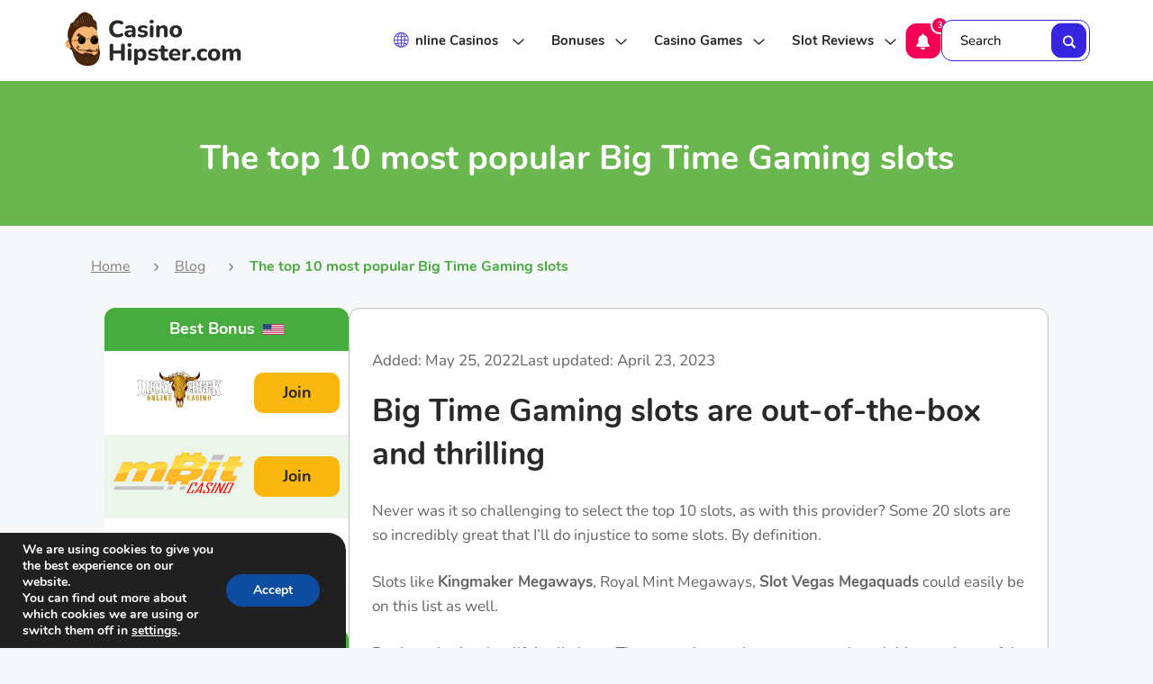

--- FILE ---
content_type: text/html; charset=UTF-8
request_url: https://casinohipster.com/blog/the-top-10-most-popular-big-time-gaming-slots/
body_size: 25619
content:
<!DOCTYPE html>
<html lang="en-GB">
<head>
    <meta charset="UTF-8"/>
    <meta name="viewport" content="width=device-width, initial-scale=1"/>
    <link rel="profile" href="https://gmpg.org/xfn/11"/>
    <link rel="preconnect" href="https://fonts.gstatic.com" crossorigin>
    <link rel="preload" href="https://casinohipster.com/wp-content/themes/CasinoHipsterDev/assets/images/top-bck-pattern.webp" as="image" fetchpriority="high">
    <!--Plugin JavaScript file-->
    <meta name='robots' content='index, follow, max-image-preview:large, max-snippet:-1, max-video-preview:-1' />

	<!-- This site is optimized with the Yoast SEO plugin v20.1 - https://yoast.com/wordpress/plugins/seo/ -->
	<title>The top 10 most popular Big Time Gaming slots</title>
	<meta name="description" content="Big Time Gaming invented the famous Megaways slots. But there are many other fantastic slots. Check out the top 10 most popular BTG slots!" />
	<link rel="canonical" href="https://casinohipster.com/blog/the-top-10-most-popular-big-time-gaming-slots/" />
	<meta property="og:locale" content="en_GB" />
	<meta property="og:type" content="article" />
	<meta property="og:title" content="The top 10 most popular Big Time Gaming slots" />
	<meta property="og:description" content="Big Time Gaming invented the famous Megaways slots. But there are many other fantastic slots. Check out the top 10 most popular BTG slots!" />
	<meta property="og:url" content="https://casinohipster.com/blog/the-top-10-most-popular-big-time-gaming-slots/" />
	<meta property="og:site_name" content="Casino Hipster" />
	<meta property="article:published_time" content="2022-05-25T10:07:54+00:00" />
	<meta property="article:modified_time" content="2023-04-23T19:55:33+00:00" />
	<meta property="og:image" content="https://casinohipster.com/wp-content/uploads/2022/05/most-popular-big-time-gaming-slots-logo-hipster.jpg" />
	<meta property="og:image:width" content="600" />
	<meta property="og:image:height" content="345" />
	<meta property="og:image:type" content="image/jpeg" />
	<meta name="author" content="Kemal K." />
	<meta name="twitter:card" content="summary_large_image" />
	<meta name="twitter:label1" content="Written by" />
	<meta name="twitter:data1" content="Kemal K." />
	<script type="application/ld+json" class="yoast-schema-graph">{"@context":"https://schema.org","@graph":[{"@type":"WebPage","@id":"https://casinohipster.com/blog/the-top-10-most-popular-big-time-gaming-slots/","url":"https://casinohipster.com/blog/the-top-10-most-popular-big-time-gaming-slots/","name":"The top 10 most popular Big Time Gaming slots","isPartOf":{"@id":"https://casinohipster.com/#website"},"primaryImageOfPage":{"@id":"https://casinohipster.com/blog/the-top-10-most-popular-big-time-gaming-slots/#primaryimage"},"image":{"@id":"https://casinohipster.com/blog/the-top-10-most-popular-big-time-gaming-slots/#primaryimage"},"thumbnailUrl":"https://casinohipster.com/wp-content/uploads/2022/05/most-popular-big-time-gaming-slots-logo-hipster.jpg","datePublished":"2022-05-25T10:07:54+00:00","dateModified":"2023-04-23T19:55:33+00:00","author":{"@id":"https://casinohipster.com/#/schema/person/6c703b0aa6a57a3d8f0c3ac2536f2bc7"},"description":"Big Time Gaming invented the famous Megaways slots. But there are many other fantastic slots. Check out the top 10 most popular BTG slots!","breadcrumb":{"@id":"https://casinohipster.com/blog/the-top-10-most-popular-big-time-gaming-slots/#breadcrumb"},"inLanguage":"en-GB","potentialAction":[{"@type":"ReadAction","target":["https://casinohipster.com/blog/the-top-10-most-popular-big-time-gaming-slots/"]}]},{"@type":"ImageObject","inLanguage":"en-GB","@id":"https://casinohipster.com/blog/the-top-10-most-popular-big-time-gaming-slots/#primaryimage","url":"https://casinohipster.com/wp-content/uploads/2022/05/most-popular-big-time-gaming-slots-logo-hipster.jpg","contentUrl":"https://casinohipster.com/wp-content/uploads/2022/05/most-popular-big-time-gaming-slots-logo-hipster.jpg","width":600,"height":345},{"@type":"BreadcrumbList","@id":"https://casinohipster.com/blog/the-top-10-most-popular-big-time-gaming-slots/#breadcrumb","itemListElement":[{"@type":"ListItem","position":1,"name":"CasinoHipster","item":"https://casinohipster.com/"},{"@type":"ListItem","position":2,"name":"Blog"}]},{"@type":"WebSite","@id":"https://casinohipster.com/#website","url":"https://casinohipster.com/","name":"Casino Hipster","description":"","potentialAction":[{"@type":"SearchAction","target":{"@type":"EntryPoint","urlTemplate":"https://casinohipster.com/?s={search_term_string}"},"query-input":"required name=search_term_string"}],"inLanguage":"en-GB"},{"@type":"Person","@id":"https://casinohipster.com/#/schema/person/6c703b0aa6a57a3d8f0c3ac2536f2bc7","name":"Kemal K.","image":{"@type":"ImageObject","inLanguage":"en-GB","@id":"https://casinohipster.com/#/schema/person/image/","url":"https://casinohipster.com/wp-content/uploads/2023/04/Kemal-96x96.png","contentUrl":"https://casinohipster.com/wp-content/uploads/2023/04/Kemal-96x96.png","caption":"Kemal K."},"description":"Kemal K. is a charismatic professional gambler, influencer, and casino critic dedicated to educating readers about the industry’s pitfalls. With a penchant for Pragmatic slots and high volatility excitement, Kemal combines his expertise and relatable, slangy style to share valuable insights, personal adventures, and the unique essence of the Casino Hipster.","sameAs":["https://www.linkedin.com/in/kemalkirdi/"],"url":"https://casinohipster.com/author/freelance3/"}]}</script>
	<!-- / Yoast SEO plugin. -->


<link rel='dns-prefetch' href='//kit.fontawesome.com' />
<link rel='stylesheet' id='mpp_gutenberg-css' href='https://casinohipster.com/wp-content/plugins/metronet-profile-picture/dist/blocks.style.build.css?ver=2.6.0' type='text/css' media='all' />
<style id='global-styles-inline-css' type='text/css'>
body{--wp--preset--color--black: #000000;--wp--preset--color--cyan-bluish-gray: #abb8c3;--wp--preset--color--white: #ffffff;--wp--preset--color--pale-pink: #f78da7;--wp--preset--color--vivid-red: #cf2e2e;--wp--preset--color--luminous-vivid-orange: #ff6900;--wp--preset--color--luminous-vivid-amber: #fcb900;--wp--preset--color--light-green-cyan: #7bdcb5;--wp--preset--color--vivid-green-cyan: #00d084;--wp--preset--color--pale-cyan-blue: #8ed1fc;--wp--preset--color--vivid-cyan-blue: #0693e3;--wp--preset--color--vivid-purple: #9b51e0;--wp--preset--gradient--vivid-cyan-blue-to-vivid-purple: linear-gradient(135deg,rgba(6,147,227,1) 0%,rgb(155,81,224) 100%);--wp--preset--gradient--light-green-cyan-to-vivid-green-cyan: linear-gradient(135deg,rgb(122,220,180) 0%,rgb(0,208,130) 100%);--wp--preset--gradient--luminous-vivid-amber-to-luminous-vivid-orange: linear-gradient(135deg,rgba(252,185,0,1) 0%,rgba(255,105,0,1) 100%);--wp--preset--gradient--luminous-vivid-orange-to-vivid-red: linear-gradient(135deg,rgba(255,105,0,1) 0%,rgb(207,46,46) 100%);--wp--preset--gradient--very-light-gray-to-cyan-bluish-gray: linear-gradient(135deg,rgb(238,238,238) 0%,rgb(169,184,195) 100%);--wp--preset--gradient--cool-to-warm-spectrum: linear-gradient(135deg,rgb(74,234,220) 0%,rgb(151,120,209) 20%,rgb(207,42,186) 40%,rgb(238,44,130) 60%,rgb(251,105,98) 80%,rgb(254,248,76) 100%);--wp--preset--gradient--blush-light-purple: linear-gradient(135deg,rgb(255,206,236) 0%,rgb(152,150,240) 100%);--wp--preset--gradient--blush-bordeaux: linear-gradient(135deg,rgb(254,205,165) 0%,rgb(254,45,45) 50%,rgb(107,0,62) 100%);--wp--preset--gradient--luminous-dusk: linear-gradient(135deg,rgb(255,203,112) 0%,rgb(199,81,192) 50%,rgb(65,88,208) 100%);--wp--preset--gradient--pale-ocean: linear-gradient(135deg,rgb(255,245,203) 0%,rgb(182,227,212) 50%,rgb(51,167,181) 100%);--wp--preset--gradient--electric-grass: linear-gradient(135deg,rgb(202,248,128) 0%,rgb(113,206,126) 100%);--wp--preset--gradient--midnight: linear-gradient(135deg,rgb(2,3,129) 0%,rgb(40,116,252) 100%);--wp--preset--duotone--dark-grayscale: url('#wp-duotone-dark-grayscale');--wp--preset--duotone--grayscale: url('#wp-duotone-grayscale');--wp--preset--duotone--purple-yellow: url('#wp-duotone-purple-yellow');--wp--preset--duotone--blue-red: url('#wp-duotone-blue-red');--wp--preset--duotone--midnight: url('#wp-duotone-midnight');--wp--preset--duotone--magenta-yellow: url('#wp-duotone-magenta-yellow');--wp--preset--duotone--purple-green: url('#wp-duotone-purple-green');--wp--preset--duotone--blue-orange: url('#wp-duotone-blue-orange');--wp--preset--font-size--small: 13px;--wp--preset--font-size--medium: 20px;--wp--preset--font-size--large: 36px;--wp--preset--font-size--x-large: 42px;--wp--preset--spacing--20: 0.44rem;--wp--preset--spacing--30: 0.67rem;--wp--preset--spacing--40: 1rem;--wp--preset--spacing--50: 1.5rem;--wp--preset--spacing--60: 2.25rem;--wp--preset--spacing--70: 3.38rem;--wp--preset--spacing--80: 5.06rem;}:where(.is-layout-flex){gap: 0.5em;}body .is-layout-flow > .alignleft{float: left;margin-inline-start: 0;margin-inline-end: 2em;}body .is-layout-flow > .alignright{float: right;margin-inline-start: 2em;margin-inline-end: 0;}body .is-layout-flow > .aligncenter{margin-left: auto !important;margin-right: auto !important;}body .is-layout-constrained > .alignleft{float: left;margin-inline-start: 0;margin-inline-end: 2em;}body .is-layout-constrained > .alignright{float: right;margin-inline-start: 2em;margin-inline-end: 0;}body .is-layout-constrained > .aligncenter{margin-left: auto !important;margin-right: auto !important;}body .is-layout-constrained > :where(:not(.alignleft):not(.alignright):not(.alignfull)){max-width: var(--wp--style--global--content-size);margin-left: auto !important;margin-right: auto !important;}body .is-layout-constrained > .alignwide{max-width: var(--wp--style--global--wide-size);}body .is-layout-flex{display: flex;}body .is-layout-flex{flex-wrap: wrap;align-items: center;}body .is-layout-flex > *{margin: 0;}:where(.wp-block-columns.is-layout-flex){gap: 2em;}.has-black-color{color: var(--wp--preset--color--black) !important;}.has-cyan-bluish-gray-color{color: var(--wp--preset--color--cyan-bluish-gray) !important;}.has-white-color{color: var(--wp--preset--color--white) !important;}.has-pale-pink-color{color: var(--wp--preset--color--pale-pink) !important;}.has-vivid-red-color{color: var(--wp--preset--color--vivid-red) !important;}.has-luminous-vivid-orange-color{color: var(--wp--preset--color--luminous-vivid-orange) !important;}.has-luminous-vivid-amber-color{color: var(--wp--preset--color--luminous-vivid-amber) !important;}.has-light-green-cyan-color{color: var(--wp--preset--color--light-green-cyan) !important;}.has-vivid-green-cyan-color{color: var(--wp--preset--color--vivid-green-cyan) !important;}.has-pale-cyan-blue-color{color: var(--wp--preset--color--pale-cyan-blue) !important;}.has-vivid-cyan-blue-color{color: var(--wp--preset--color--vivid-cyan-blue) !important;}.has-vivid-purple-color{color: var(--wp--preset--color--vivid-purple) !important;}.has-black-background-color{background-color: var(--wp--preset--color--black) !important;}.has-cyan-bluish-gray-background-color{background-color: var(--wp--preset--color--cyan-bluish-gray) !important;}.has-white-background-color{background-color: var(--wp--preset--color--white) !important;}.has-pale-pink-background-color{background-color: var(--wp--preset--color--pale-pink) !important;}.has-vivid-red-background-color{background-color: var(--wp--preset--color--vivid-red) !important;}.has-luminous-vivid-orange-background-color{background-color: var(--wp--preset--color--luminous-vivid-orange) !important;}.has-luminous-vivid-amber-background-color{background-color: var(--wp--preset--color--luminous-vivid-amber) !important;}.has-light-green-cyan-background-color{background-color: var(--wp--preset--color--light-green-cyan) !important;}.has-vivid-green-cyan-background-color{background-color: var(--wp--preset--color--vivid-green-cyan) !important;}.has-pale-cyan-blue-background-color{background-color: var(--wp--preset--color--pale-cyan-blue) !important;}.has-vivid-cyan-blue-background-color{background-color: var(--wp--preset--color--vivid-cyan-blue) !important;}.has-vivid-purple-background-color{background-color: var(--wp--preset--color--vivid-purple) !important;}.has-black-border-color{border-color: var(--wp--preset--color--black) !important;}.has-cyan-bluish-gray-border-color{border-color: var(--wp--preset--color--cyan-bluish-gray) !important;}.has-white-border-color{border-color: var(--wp--preset--color--white) !important;}.has-pale-pink-border-color{border-color: var(--wp--preset--color--pale-pink) !important;}.has-vivid-red-border-color{border-color: var(--wp--preset--color--vivid-red) !important;}.has-luminous-vivid-orange-border-color{border-color: var(--wp--preset--color--luminous-vivid-orange) !important;}.has-luminous-vivid-amber-border-color{border-color: var(--wp--preset--color--luminous-vivid-amber) !important;}.has-light-green-cyan-border-color{border-color: var(--wp--preset--color--light-green-cyan) !important;}.has-vivid-green-cyan-border-color{border-color: var(--wp--preset--color--vivid-green-cyan) !important;}.has-pale-cyan-blue-border-color{border-color: var(--wp--preset--color--pale-cyan-blue) !important;}.has-vivid-cyan-blue-border-color{border-color: var(--wp--preset--color--vivid-cyan-blue) !important;}.has-vivid-purple-border-color{border-color: var(--wp--preset--color--vivid-purple) !important;}.has-vivid-cyan-blue-to-vivid-purple-gradient-background{background: var(--wp--preset--gradient--vivid-cyan-blue-to-vivid-purple) !important;}.has-light-green-cyan-to-vivid-green-cyan-gradient-background{background: var(--wp--preset--gradient--light-green-cyan-to-vivid-green-cyan) !important;}.has-luminous-vivid-amber-to-luminous-vivid-orange-gradient-background{background: var(--wp--preset--gradient--luminous-vivid-amber-to-luminous-vivid-orange) !important;}.has-luminous-vivid-orange-to-vivid-red-gradient-background{background: var(--wp--preset--gradient--luminous-vivid-orange-to-vivid-red) !important;}.has-very-light-gray-to-cyan-bluish-gray-gradient-background{background: var(--wp--preset--gradient--very-light-gray-to-cyan-bluish-gray) !important;}.has-cool-to-warm-spectrum-gradient-background{background: var(--wp--preset--gradient--cool-to-warm-spectrum) !important;}.has-blush-light-purple-gradient-background{background: var(--wp--preset--gradient--blush-light-purple) !important;}.has-blush-bordeaux-gradient-background{background: var(--wp--preset--gradient--blush-bordeaux) !important;}.has-luminous-dusk-gradient-background{background: var(--wp--preset--gradient--luminous-dusk) !important;}.has-pale-ocean-gradient-background{background: var(--wp--preset--gradient--pale-ocean) !important;}.has-electric-grass-gradient-background{background: var(--wp--preset--gradient--electric-grass) !important;}.has-midnight-gradient-background{background: var(--wp--preset--gradient--midnight) !important;}.has-small-font-size{font-size: var(--wp--preset--font-size--small) !important;}.has-medium-font-size{font-size: var(--wp--preset--font-size--medium) !important;}.has-large-font-size{font-size: var(--wp--preset--font-size--large) !important;}.has-x-large-font-size{font-size: var(--wp--preset--font-size--x-large) !important;}
.wp-block-navigation a:where(:not(.wp-element-button)){color: inherit;}
:where(.wp-block-columns.is-layout-flex){gap: 2em;}
.wp-block-pullquote{font-size: 1.5em;line-height: 1.6;}
</style>
<link rel='stylesheet' id='contact-form-7-css' href='https://casinohipster.com/wp-content/plugins/contact-form-7/includes/css/styles.css?ver=5.7.4' type='text/css' media='all' />
<link rel='stylesheet' id='geot-css-css' href='https://casinohipster.com/wp-content/plugins/geotargetingwp/public/css/geotarget-public.min.css?ver=6.1.9' type='text/css' media='all' />
<link rel='stylesheet' id='bootstrap-css' href='https://casinohipster.com/wp-content/themes/CasinoHipsterDev/assets/css/bootstrap.min.css?ver=4.6.0' type='text/css' media='all' />
<link rel='stylesheet' id='compiled-css' href='https://casinohipster.com/wp-content/themes/CasinoHipsterDev/dist/css/theme.min.css?ver=1.2' type='text/css' media='all' />
<link rel='stylesheet' id='moove_gdpr_frontend-css' href='https://casinohipster.com/wp-content/plugins/gdpr-cookie-compliance/dist/styles/gdpr-main.css?ver=4.10.2' type='text/css' media='all' />
<style id='moove_gdpr_frontend-inline-css' type='text/css'>
#moove_gdpr_cookie_modal,#moove_gdpr_cookie_info_bar,.gdpr_cookie_settings_shortcode_content{font-family:Nunito,sans-serif}#moove_gdpr_save_popup_settings_button{background-color:#373737;color:#fff}#moove_gdpr_save_popup_settings_button:hover{background-color:#000}#moove_gdpr_cookie_info_bar .moove-gdpr-info-bar-container .moove-gdpr-info-bar-content a.mgbutton,#moove_gdpr_cookie_info_bar .moove-gdpr-info-bar-container .moove-gdpr-info-bar-content button.mgbutton{background-color:#0C4DA2}#moove_gdpr_cookie_modal .moove-gdpr-modal-content .moove-gdpr-modal-footer-content .moove-gdpr-button-holder a.mgbutton,#moove_gdpr_cookie_modal .moove-gdpr-modal-content .moove-gdpr-modal-footer-content .moove-gdpr-button-holder button.mgbutton,.gdpr_cookie_settings_shortcode_content .gdpr-shr-button.button-green{background-color:#0C4DA2;border-color:#0C4DA2}#moove_gdpr_cookie_modal .moove-gdpr-modal-content .moove-gdpr-modal-footer-content .moove-gdpr-button-holder a.mgbutton:hover,#moove_gdpr_cookie_modal .moove-gdpr-modal-content .moove-gdpr-modal-footer-content .moove-gdpr-button-holder button.mgbutton:hover,.gdpr_cookie_settings_shortcode_content .gdpr-shr-button.button-green:hover{background-color:#fff;color:#0C4DA2}#moove_gdpr_cookie_modal .moove-gdpr-modal-content .moove-gdpr-modal-close i,#moove_gdpr_cookie_modal .moove-gdpr-modal-content .moove-gdpr-modal-close span.gdpr-icon{background-color:#0C4DA2;border:1px solid #0C4DA2}#moove_gdpr_cookie_info_bar span.change-settings-button.focus-g,#moove_gdpr_cookie_info_bar span.change-settings-button:focus{-webkit-box-shadow:0 0 1px 3px #0C4DA2;-moz-box-shadow:0 0 1px 3px #0C4DA2;box-shadow:0 0 1px 3px #0C4DA2}#moove_gdpr_cookie_modal .moove-gdpr-modal-content .moove-gdpr-modal-close i:hover,#moove_gdpr_cookie_modal .moove-gdpr-modal-content .moove-gdpr-modal-close span.gdpr-icon:hover,#moove_gdpr_cookie_info_bar span[data-href]>u.change-settings-button{color:#0C4DA2}#moove_gdpr_cookie_modal .moove-gdpr-modal-content .moove-gdpr-modal-left-content #moove-gdpr-menu li.menu-item-selected a span.gdpr-icon,#moove_gdpr_cookie_modal .moove-gdpr-modal-content .moove-gdpr-modal-left-content #moove-gdpr-menu li.menu-item-selected button span.gdpr-icon{color:inherit}#moove_gdpr_cookie_modal .moove-gdpr-modal-content .moove-gdpr-modal-left-content #moove-gdpr-menu li a span.gdpr-icon,#moove_gdpr_cookie_modal .moove-gdpr-modal-content .moove-gdpr-modal-left-content #moove-gdpr-menu li button span.gdpr-icon{color:inherit}#moove_gdpr_cookie_modal .gdpr-acc-link{line-height:0;font-size:0;color:transparent;position:absolute}#moove_gdpr_cookie_modal .moove-gdpr-modal-content .moove-gdpr-modal-close:hover i,#moove_gdpr_cookie_modal .moove-gdpr-modal-content .moove-gdpr-modal-left-content #moove-gdpr-menu li a,#moove_gdpr_cookie_modal .moove-gdpr-modal-content .moove-gdpr-modal-left-content #moove-gdpr-menu li button,#moove_gdpr_cookie_modal .moove-gdpr-modal-content .moove-gdpr-modal-left-content #moove-gdpr-menu li button i,#moove_gdpr_cookie_modal .moove-gdpr-modal-content .moove-gdpr-modal-left-content #moove-gdpr-menu li a i,#moove_gdpr_cookie_modal .moove-gdpr-modal-content .moove-gdpr-tab-main .moove-gdpr-tab-main-content a:hover,#moove_gdpr_cookie_info_bar.moove-gdpr-dark-scheme .moove-gdpr-info-bar-container .moove-gdpr-info-bar-content a.mgbutton:hover,#moove_gdpr_cookie_info_bar.moove-gdpr-dark-scheme .moove-gdpr-info-bar-container .moove-gdpr-info-bar-content button.mgbutton:hover,#moove_gdpr_cookie_info_bar.moove-gdpr-dark-scheme .moove-gdpr-info-bar-container .moove-gdpr-info-bar-content a:hover,#moove_gdpr_cookie_info_bar.moove-gdpr-dark-scheme .moove-gdpr-info-bar-container .moove-gdpr-info-bar-content button:hover,#moove_gdpr_cookie_info_bar.moove-gdpr-dark-scheme .moove-gdpr-info-bar-container .moove-gdpr-info-bar-content span.change-settings-button:hover,#moove_gdpr_cookie_info_bar.moove-gdpr-dark-scheme .moove-gdpr-info-bar-container .moove-gdpr-info-bar-content u.change-settings-button:hover,#moove_gdpr_cookie_info_bar span[data-href]>u.change-settings-button,#moove_gdpr_cookie_info_bar.moove-gdpr-dark-scheme .moove-gdpr-info-bar-container .moove-gdpr-info-bar-content a.mgbutton.focus-g,#moove_gdpr_cookie_info_bar.moove-gdpr-dark-scheme .moove-gdpr-info-bar-container .moove-gdpr-info-bar-content button.mgbutton.focus-g,#moove_gdpr_cookie_info_bar.moove-gdpr-dark-scheme .moove-gdpr-info-bar-container .moove-gdpr-info-bar-content a.focus-g,#moove_gdpr_cookie_info_bar.moove-gdpr-dark-scheme .moove-gdpr-info-bar-container .moove-gdpr-info-bar-content button.focus-g,#moove_gdpr_cookie_info_bar.moove-gdpr-dark-scheme .moove-gdpr-info-bar-container .moove-gdpr-info-bar-content a.mgbutton:focus,#moove_gdpr_cookie_info_bar.moove-gdpr-dark-scheme .moove-gdpr-info-bar-container .moove-gdpr-info-bar-content button.mgbutton:focus,#moove_gdpr_cookie_info_bar.moove-gdpr-dark-scheme .moove-gdpr-info-bar-container .moove-gdpr-info-bar-content a:focus,#moove_gdpr_cookie_info_bar.moove-gdpr-dark-scheme .moove-gdpr-info-bar-container .moove-gdpr-info-bar-content button:focus,#moove_gdpr_cookie_info_bar.moove-gdpr-dark-scheme .moove-gdpr-info-bar-container .moove-gdpr-info-bar-content span.change-settings-button.focus-g,span.change-settings-button:focus,#moove_gdpr_cookie_info_bar.moove-gdpr-dark-scheme .moove-gdpr-info-bar-container .moove-gdpr-info-bar-content u.change-settings-button.focus-g,#moove_gdpr_cookie_info_bar.moove-gdpr-dark-scheme .moove-gdpr-info-bar-container .moove-gdpr-info-bar-content u.change-settings-button:focus{color:#0C4DA2}#moove_gdpr_cookie_modal.gdpr_lightbox-hide{display:none}
</style>
<script type='text/javascript' defer src='https://casinohipster.com/wp-includes/js/jquery/jquery.min.js?ver=3.6.1' id='jquery-core-js'></script>
<script type='text/javascript' defer src='https://casinohipster.com/wp-includes/js/jquery/jquery-migrate.min.js?ver=3.3.2' id='jquery-migrate-js'></script>
<script type='text/javascript' id='filter-slots-script-js-extra'>
/* <![CDATA[ */
var filter_slots = {"ajaxurl":"https:\/\/casinohipster.com\/wp-admin\/admin-ajax.php"};
/* ]]> */
</script>
<script type='text/javascript' defer src='https://casinohipster.com/wp-content/themes/CasinoHipsterDev/assets/js/filter-slots.js?ver=1' id='filter-slots-script-js'></script>
<script type='text/javascript' id='compare-js-js-extra'>
/* <![CDATA[ */
var compare_casinos = {"ajaxurl":"https:\/\/casinohipster.com\/wp-admin\/admin-ajax.php","security":"11732ed959"};
/* ]]> */
</script>
<script type='text/javascript' defer src='https://casinohipster.com/wp-content/themes/CasinoHipsterDev/assets/js/compare.js?ver=1' id='compare-js-js'></script>
<script type='text/javascript' id='misha_scripts-js-extra'>
/* <![CDATA[ */
var hm_loadmore_params = {"ajaxurl":"https:\/\/casinohipster.com\/wp-admin\/admin-ajax.php","posts":"{\"name\":\"the-top-10-most-popular-big-time-gaming-slots\",\"do_not_redirect\":1,\"error\":\"\",\"m\":\"\",\"p\":0,\"post_parent\":\"\",\"subpost\":\"\",\"subpost_id\":\"\",\"attachment\":\"\",\"attachment_id\":0,\"pagename\":\"\",\"page_id\":0,\"second\":\"\",\"minute\":\"\",\"hour\":\"\",\"day\":0,\"monthnum\":0,\"year\":0,\"w\":0,\"category_name\":\"\",\"tag\":\"\",\"cat\":\"\",\"tag_id\":\"\",\"author\":\"\",\"author_name\":\"\",\"feed\":\"\",\"tb\":\"\",\"paged\":0,\"meta_key\":\"\",\"meta_value\":\"\",\"preview\":\"\",\"s\":\"\",\"sentence\":\"\",\"title\":\"\",\"fields\":\"\",\"menu_order\":\"\",\"embed\":\"\",\"category__in\":[],\"category__not_in\":[],\"category__and\":[],\"post__in\":[],\"post__not_in\":[],\"post_name__in\":[],\"tag__in\":[],\"tag__not_in\":[],\"tag__and\":[],\"tag_slug__in\":[],\"tag_slug__and\":[],\"post_parent__in\":[],\"post_parent__not_in\":[],\"author__in\":[],\"author__not_in\":[],\"ignore_sticky_posts\":false,\"suppress_filters\":false,\"cache_results\":true,\"update_post_term_cache\":true,\"update_menu_item_cache\":false,\"lazy_load_term_meta\":true,\"update_post_meta_cache\":true,\"post_type\":\"\",\"posts_per_page\":50,\"nopaging\":false,\"comments_per_page\":\"50\",\"no_found_rows\":false,\"order\":\"DESC\"}","current_page":"1","max_page":"0"};
/* ]]> */
</script>
<script type='text/javascript' defer src='https://casinohipster.com/wp-content/themes/CasinoHipsterDev/assets/js/script.js?ver=6.1.9' id='misha_scripts-js'></script>
<script type='text/javascript' defer src='https://kit.fontawesome.com/770678487a.js?ver=6.1.9' id='font-awesome-js'></script>
<script type='text/javascript' id='compiled-js-js-extra'>
/* <![CDATA[ */
var ajax_data = {"ajax_url":"https:\/\/casinohipster.com\/wp-admin\/admin-ajax.php","security":"11732ed959"};
/* ]]> */
</script>
<script type='text/javascript' defer src='https://casinohipster.com/wp-content/themes/CasinoHipsterDev/dist/js/script.min.js?ver=1' id='compiled-js-js'></script>
<script type='text/javascript' id='filter-reviews-js-extra'>
/* <![CDATA[ */
var review = {"ajaxurl":"https:\/\/casinohipster.com\/wp-admin\/admin-ajax.php","security":"11732ed959"};
/* ]]> */
</script>
<script type='text/javascript' defer src='https://casinohipster.com/wp-content/themes/CasinoHipsterDev/assets/js/filter-reviews.js?ver=1' id='filter-reviews-js'></script>
<link rel="https://api.w.org/" href="https://casinohipster.com/wp-json/" /><link rel="alternate" type="application/json" href="https://casinohipster.com/wp-json/wp/v2/posts/3011687" />
<link rel='shortlink' href='https://casinohipster.com/?p=3011687' />
<link rel="alternate" type="application/json+oembed" href="https://casinohipster.com/wp-json/oembed/1.0/embed?url=https%3A%2F%2Fcasinohipster.com%2Fblog%2Fthe-top-10-most-popular-big-time-gaming-slots%2F" />
<link rel="alternate" type="text/xml+oembed" href="https://casinohipster.com/wp-json/oembed/1.0/embed?url=https%3A%2F%2Fcasinohipster.com%2Fblog%2Fthe-top-10-most-popular-big-time-gaming-slots%2F&#038;format=xml" />
<link rel="alternate" hreflang="x-default" href="https://casinohipster.com/blog/the-top-10-most-popular-big-time-gaming-slots/" title="en_GB" />
<link rel="icon" href="https://casinohipster.com/wp-content/uploads/2022/05/cropped-casinohipster-logo-2-32x32.png" sizes="32x32" />
<link rel="icon" href="https://casinohipster.com/wp-content/uploads/2022/05/cropped-casinohipster-logo-2-192x192.png" sizes="192x192" />
<link rel="apple-touch-icon" href="https://casinohipster.com/wp-content/uploads/2022/05/cropped-casinohipster-logo-2-180x180.png" />
<meta name="msapplication-TileImage" content="https://casinohipster.com/wp-content/uploads/2022/05/cropped-casinohipster-logo-2-270x270.png" />
            <!-- Global site tag (gtag.js) - Google Analytics -->
    <script async src="https://www.googletagmanager.com/gtag/js?id=UA-146519263-2"></script>
    <script>
        window.dataLayer = window.dataLayer || [];

        function gtag() {
            dataLayer.push(arguments);
        }

        gtag('js', new Date());

        gtag('config', 'UA-146519263-2');
    </script>

    <!-- Google Tag Manager -->
    <script>(function (w, d, s, l, i) {
            w[l] = w[l] || [];
            w[l].push({
                'gtm.start':
                    new Date().getTime(), event: 'gtm.js'
            });
            var f = d.getElementsByTagName(s)[0],
                j = d.createElement(s), dl = l != 'dataLayer' ? '&l=' + l : '';
            j.async = true;
            j.src =
                'https://www.googletagmanager.com/gtm.js?id=' + i + dl;
            f.parentNode.insertBefore(j, f);
        })(window, document, 'script', 'dataLayer', 'GTM-NFS9G4W');</script>
    <!-- End Google Tag Manager -->
    </head>

<body>
<!-- Google Tag Manager (noscript) -->
<noscript>
    <iframe src="https://www.googletagmanager.com/ns.html?id=GTM-NFS9G4W" height="0" width="0" style="display:none;visibility:hidden"></iframe>
</noscript>
<!-- End Google Tag Manager (noscript) -->
<div class="page-wrap">
    <header class="header-casino">
        <div class="header-wrapper">
            <div class="logo">
                <a href="https://casinohipster.com/">
                    <img src="https://casinohipster.com/wp-content/themes/CasinoHipsterDev/imgs/logo.png" alt="casinohipster.com logo" width="199" height="66">
                </a>
            </div>
            <div class="right-header-col" id="cstm">
                <div class="lang_dropdown lang_desktop">
                                            <div id="myDropdown" class="lang_dropdown-content"><a href="https://casinohipster.com/blog/the-top-10-most-popular-big-time-gaming-slots/" title="en_GB" class="current_language"><img width="32" height="49" src="/wp-content/uploads/2023/04/gb.png" alt="en_GB"/></a></div>                                    </div>
                <ul id="menu-main-menu" class="menu"><li id="menu-item-3026732" class="menu-item menu-item-type-post_type menu-item-object-page menu-item-has-children menu-item-3026732"><a href="https://casinohipster.com/online-casinos/">Online Casinos </a>
<ul class="sub-menu">
	<li id="menu-item-3026733" class="menu-item menu-item-type-post_type menu-item-object-page menu-item-has-children menu-item-3026733"><a href="https://casinohipster.com/online-casinos/live/">Live Casinos </a>
	<ul class="sub-menu">
		<li id="menu-item-3026734" class="menu-item menu-item-type-post_type menu-item-object-page menu-item-3026734"><a href="https://casinohipster.com/providers/evolution-gaming-casinos/">Evolution Gaming</a></li>
		<li id="menu-item-3026736" class="menu-item menu-item-type-post_type menu-item-object-post menu-item-3026736"><a href="https://casinohipster.com/casino-games/live-casino-games/deal-or-no-deal/">Top Rated Deal or No Deal Live Casinos</a></li>
		<li id="menu-item-3026796" class="menu-item menu-item-type-custom menu-item-object-custom menu-item-3026796"><a href="/casino-games/live-casino-games/dream-catcher/">Live Dream Catcher</a></li>
		<li id="menu-item-3026737" class="menu-item menu-item-type-post_type menu-item-object-post menu-item-3026737"><a href="https://casinohipster.com/casino-games/live-casino-games/lightning-roulette/">Lightning Roulette</a></li>
		<li id="menu-item-3026739" class="menu-item menu-item-type-post_type menu-item-object-post menu-item-3026739"><a href="https://casinohipster.com/casino-games/live-casino-games/super-sic-bo/">Super Sic Bo Live</a></li>
	</ul>
</li>
	<li id="menu-item-3028845" class="menu-item menu-item-type-post_type menu-item-object-page menu-item-3028845"><a href="https://casinohipster.com/providers/platipus-gaming-casinos/">Platipus Gaming Casinos</a></li>
	<li id="menu-item-3026740" class="menu-item menu-item-type-post_type menu-item-object-page menu-item-3026740"><a href="https://casinohipster.com/online-casinos/fast-withdrawal/">Fast Withdrawal Casinos</a></li>
	<li id="menu-item-3026741" class="menu-item menu-item-type-post_type menu-item-object-page menu-item-has-children menu-item-3026741"><a href="https://casinohipster.com/online-casinos/best-crypto-casino-sites/">Crypto Casinos</a>
	<ul class="sub-menu">
		<li id="menu-item-3026742" class="menu-item menu-item-type-post_type menu-item-object-page menu-item-3026742"><a href="https://casinohipster.com/payment-methods/bitcoin-casinos/">Bitcoin Casinos</a></li>
		<li id="menu-item-3026743" class="menu-item menu-item-type-post_type menu-item-object-page menu-item-3026743"><a href="https://casinohipster.com/casino-games/dice/bitcoin-dice/">Bitcoin Dice</a></li>
		<li id="menu-item-3026744" class="menu-item menu-item-type-post_type menu-item-object-page menu-item-3026744"><a href="https://casinohipster.com/payment-methods/ethereum-casinos/">Ethereum Gambling</a></li>
	</ul>
</li>
	<li id="menu-item-3026745" class="menu-item menu-item-type-post_type menu-item-object-page menu-item-3026745"><a href="https://casinohipster.com/payment-methods/pay-n-play-casinos/">Pay n Play Casinos</a></li>
	<li id="menu-item-3026746" class="menu-item menu-item-type-post_type menu-item-object-page menu-item-3026746"><a href="https://casinohipster.com/online-casinos/new/">New Online Casinos</a></li>
	<li id="menu-item-3026747" class="menu-item menu-item-type-post_type menu-item-object-page menu-item-3026747"><a href="https://casinohipster.com/online-casinos/instant-play/">Instant Play Casinos</a></li>
	<li id="menu-item-3026748" class="menu-item menu-item-type-post_type menu-item-object-page menu-item-has-children menu-item-3026748"><a href="https://casinohipster.com/online-casinos/mobile-casinos/">Mobile Casinos</a>
	<ul class="sub-menu">
		<li id="menu-item-3026750" class="menu-item menu-item-type-post_type menu-item-object-page menu-item-3026750"><a href="https://casinohipster.com/online-casinos/mobile-casinos/real-money-casino-apps/">Real Money Casino Apps</a></li>
		<li id="menu-item-3026751" class="menu-item menu-item-type-post_type menu-item-object-page menu-item-3026751"><a href="https://casinohipster.com/payment-methods/pay-by-mobile-casinos/">Pay by Mobile Casinos</a></li>
		<li id="menu-item-3027095" class="menu-item menu-item-type-post_type menu-item-object-page menu-item-3027095"><a href="https://casinohipster.com/online-casinos/mobile-casinos/telegram/">Telegram Casinos</a></li>
	</ul>
</li>
	<li id="menu-item-3027808" class="menu-item menu-item-type-post_type menu-item-object-page menu-item-3027808"><a href="https://casinohipster.com/online-casinos/no-verification/">No Verification Casinos</a></li>
</ul>
</li>
<li id="menu-item-3026752" class="menu-item menu-item-type-post_type menu-item-object-page menu-item-has-children menu-item-3026752"><a href="https://casinohipster.com/casino-bonus/">Bonuses</a>
<ul class="sub-menu">
	<li id="menu-item-3026753" class="menu-item menu-item-type-post_type menu-item-object-page menu-item-3026753"><a href="https://casinohipster.com/casino-bonus/free-spins/">Free Spins</a></li>
	<li id="menu-item-3026754" class="menu-item menu-item-type-post_type menu-item-object-page menu-item-3026754"><a href="https://casinohipster.com/casino-bonus/welcome/">Welcome Bonus</a></li>
	<li id="menu-item-3026755" class="menu-item menu-item-type-post_type menu-item-object-page menu-item-3026755"><a href="https://casinohipster.com/casino-bonus/no-deposit/">No Deposit Bonus</a></li>
</ul>
</li>
<li id="menu-item-3026759" class="menu-item menu-item-type-post_type menu-item-object-page menu-item-has-children menu-item-3026759"><a href="https://casinohipster.com/casino-games/">Casino Games</a>
<ul class="sub-menu">
	<li id="menu-item-3028342" class="menu-item menu-item-type-post_type menu-item-object-page menu-item-3028342"><a href="https://casinohipster.com/online-casinos/best-online-poker-sites/">Poker</a></li>
	<li id="menu-item-3026760" class="menu-item menu-item-type-post_type menu-item-object-page menu-item-3026760"><a href="https://casinohipster.com/casino-games/online-roulette/">Roulette</a></li>
	<li id="menu-item-3026761" class="menu-item menu-item-type-post_type menu-item-object-page menu-item-3026761"><a href="https://casinohipster.com/casino-games/online-baccarat/">Baccarat</a></li>
	<li id="menu-item-3026762" class="menu-item menu-item-type-post_type menu-item-object-page menu-item-3026762"><a href="https://casinohipster.com/bingo-sites/">Bingo</a></li>
	<li id="menu-item-3026763" class="menu-item menu-item-type-post_type menu-item-object-page menu-item-3026763"><a href="https://casinohipster.com/casino-games/online-blackjack/">Blackjack</a></li>
	<li id="menu-item-3026765" class="menu-item menu-item-type-post_type menu-item-object-page menu-item-3026765"><a href="https://casinohipster.com/casino-games/online-craps/">Craps</a></li>
</ul>
</li>
<li id="menu-item-3026767" class="menu-item menu-item-type-post_type menu-item-object-page menu-item-has-children menu-item-3026767"><a href="https://casinohipster.com/online-slots/">Slot Reviews</a>
<ul class="sub-menu">
	<li id="menu-item-3031520" class="menu-item menu-item-type-post_type menu-item-object-post menu-item-3031520"><a href="https://casinohipster.com/blog/what-are-the-best-paying-pragmatic-play-slots/">Best Paying Pragmatic Play Slots</a></li>
	<li id="menu-item-3031521" class="menu-item menu-item-type-post_type menu-item-object-post menu-item-3031521"><a href="https://casinohipster.com/blog/what-are-the-best-paying-slots-with-a-buy-a-bonus-feature/">Best Bonus Buy Slots</a></li>
	<li id="menu-item-3031522" class="menu-item menu-item-type-post_type menu-item-object-post menu-item-3031522"><a href="https://casinohipster.com/blog/what-are-the-best-paying-red-tiger-gaming-slots/">Highest Paying Red Tiger Gaming Slots</a></li>
	<li id="menu-item-3031524" class="menu-item menu-item-type-post_type menu-item-object-post menu-item-3031524"><a href="https://casinohipster.com/blog/best-paying-nolimit-city-slots-highest-rtp/">Highest Paying Nolimit City Slots</a></li>
	<li id="menu-item-3031523" class="menu-item menu-item-type-custom menu-item-object-custom menu-item-3031523"><a href="/online-slots/pragmatic-play-slots/sweet-bonanza/">Sweet Bonanza slot</a></li>
	<li id="menu-item-3031525" class="menu-item menu-item-type-custom menu-item-object-custom menu-item-3031525"><a href="/online-slots/pragmatic-play-slots/fire-strike/">Fire Strike slot</a></li>
	<li id="menu-item-3031526" class="menu-item menu-item-type-custom menu-item-object-custom menu-item-3031526"><a href="/online-slots/pragmatic-play-slots/pandas-fortune/">Panda’s Fortune slot</a></li>
	<li id="menu-item-3031527" class="menu-item menu-item-type-custom menu-item-object-custom menu-item-3031527"><a href="/online-slots/pragmatic-play-slots/diamond-strike/">Diamond Strike slot</a></li>
	<li id="menu-item-3031528" class="menu-item menu-item-type-post_type menu-item-object-page menu-item-3031528"><a href="https://casinohipster.com/online-slots/">All Online Slots Reviews</a></li>
</ul>
</li>
</ul>                <div class="icon-notification__wrapper">
                    <div class="icon-notification">
                        <svg width="40" height="39" xmlns="http://www.w3.org/2000/svg"><rect x="0.5" width="39" height="39" rx="12" fill="#F40055"/><path d="M26.5167 23.8261C25.403 22.8846 24.7644 21.5086 24.7644 20.0509V17.9973C24.7644 15.4053 22.8389 13.2595 20.3448 12.9001V12.1045C20.3448 11.6972 20.0148 11.3679 19.6081 11.3679C19.2016 11.3679 18.8716 11.6972 18.8716 12.1045V12.9001C16.3767 13.2595 14.452 15.4053 14.452 17.9973V20.0509C14.452 21.5086 13.8133 22.8846 12.6929 23.8319C12.4065 24.0772 12.2422 24.4337 12.2422 24.8108C12.2422 25.5217 12.8204 26.0999 13.5312 26.0999H25.6851C26.396 26.0999 26.9742 25.5217 26.9742 24.8108C26.9742 24.4337 26.8099 24.0772 26.5167 23.8261Z M19.6086 29.0462C20.9427 29.0462 22.0586 28.0952 22.3149 26.8364H16.9023C17.1587 28.0952 18.2747 29.0462 19.6086 29.0462Z" fill="#fff"/></svg>
                                                    <div class="icon-notification__circle">3</div>
                                            </div>
                    <div class="notification-popup-wrapper">
                        <div class="notification-popup-holder">
                            <div class="notification-popup-title-holder">
                                <span class="title">Notifications</span>
                                <img src="https://casinohipster.com/wp-content/themes/CasinoHipsterDev/imgs/icons/xmark-circle-green.svg" alt="xmark-circle-green-icon" id="notification-close-icon" loading="lazy"/>
                            </div>
                            <div class="notification-popup-items-holder">
                                                                        <div class="alert-item active">
        <div class="alert-details-holder">
            <div class="alert-logo-holder">
                <img src="https://casinohipster.com/wp-content/uploads/2024/04/Buffalo.png" alt="Buffalo" title="Buffalo" width="1280" height="426" loading="lazy"/>
            </div>

            <div class="alert-info-holder">
                <span class="title">Buffalo</span>
            </div>

            <a href="/go/buffalo" rel="nofollow sponsored" target="_blank" class="alert-play-now-btn" title="">
                Play                <img src="https://casinohipster.com/wp-content/themes/CasinoHipsterDev/imgs/icons/arrow-top-right.svg" alt="Arrow" width="10" height="10" loading="lazy">
            </a>
        </div>
        <span class="alert-tc-apply">220% up to €500 + 125 Free Spins</span>
    </div>
    <div class="alert-item active">
        <div class="alert-details-holder">
            <div class="alert-logo-holder">
                <img src="https://casinohipster.com/wp-content/uploads/2024/02/Wagerinox-Casino.png" alt="Wagerinox Casino" title="Wagerinox Casino" width="1280" height="426" loading="lazy"/>
            </div>

            <div class="alert-info-holder">
                <span class="title">Wagerinox Casino</span>
            </div>

            <a href="/go/wagerinox-casino" rel="nofollow sponsored" target="_blank" class="alert-play-now-btn" title="">
                Play                <img src="https://casinohipster.com/wp-content/themes/CasinoHipsterDev/imgs/icons/arrow-top-right.svg" alt="Arrow" width="10" height="10" loading="lazy">
            </a>
        </div>
        <span class="alert-tc-apply">200% up to €2000</span>
    </div>
    <div class="alert-item active">
        <div class="alert-details-holder">
            <div class="alert-logo-holder">
                <img src="https://casinohipster.com/wp-content/uploads/2023/08/bogamba-casino-logo.jpg" alt="bogamba casino logo" title="bogamba casino logo" width="450" height="150" loading="lazy"/>
            </div>

            <div class="alert-info-holder">
                <span class="title">Bogamba Casino</span>
            </div>

            <a href="/go/bogamba-casino/" rel="nofollow sponsored" target="_blank" class="alert-play-now-btn" title="">
                Play                <img src="https://casinohipster.com/wp-content/themes/CasinoHipsterDev/imgs/icons/arrow-top-right.svg" alt="Arrow" width="10" height="10" loading="lazy">
            </a>
        </div>
        <span class="alert-tc-apply">495% up to €4350 + 10 Free Spins</span>
    </div>
    <div class="alert-item ">
        <div class="alert-details-holder">
            <div class="alert-logo-holder">
                <img src="https://casinohipster.com/wp-content/uploads/2023/08/cryptoslots-casino-logo.jpg" alt="cryptoslots casino logo" title="cryptoslots casino logo" width="1200" height="400" loading="lazy"/>
            </div>

            <div class="alert-info-holder">
                <span class="title">Cryptoslots Casino</span>
            </div>

            <a href="/go/cryptoslots-casino/" rel="nofollow sponsored" target="_blank" class="alert-play-now-btn" title="">
                Play                <img src="https://casinohipster.com/wp-content/themes/CasinoHipsterDev/imgs/icons/arrow-top-right.svg" alt="Arrow" width="10" height="10" loading="lazy">
            </a>
        </div>
        <span class="alert-tc-apply">177% up to $500</span>
    </div>
    <div class="alert-item ">
        <div class="alert-details-holder">
            <div class="alert-logo-holder">
                <img src="https://casinohipster.com/wp-content/uploads/2023/08/Slotland-Casino-logo.png" alt="Slotland Casino logo" title="Slotland Casino logo" width="500" height="166" loading="lazy"/>
            </div>

            <div class="alert-info-holder">
                <span class="title">Slotland Casino</span>
            </div>

            <a href="/go/slotland-casino/" rel="nofollow sponsored" target="_blank" class="alert-play-now-btn" title="">
                Play                <img src="https://casinohipster.com/wp-content/themes/CasinoHipsterDev/imgs/icons/arrow-top-right.svg" alt="Arrow" width="10" height="10" loading="lazy">
            </a>
        </div>
        <span class="alert-tc-apply">250% up to $250 + $36 No Deposit Bonus</span>
    </div>
                                                            </div>
                        </div>
                    </div>
                </div>

                <a class="toggle-nav-menu" href="#" id="toggle-menu" aria-label="Toggle"><svg width="39" height="39" xmlns="http://www.w3.org/2000/svg"><rect width="39" height="39" rx="12" fill="#47AC3E"/><rect x="15" y="13.5" width="12" height="2.4" fill="#fff"/><rect x="11" y="18.3" width="16" height="2.4" fill="#fff"/><rect x="11" y="23.1" width="16" height="2.4" fill="#fff"/></svg>
</a>
                <a class="toggle-nav-menu-close" href="#" aria-label="Toggle off"><svg width="29" height="29" viewBox="0 0 39 39" fill="none" xmlns="http://www.w3.org/2000/svg">
<circle cx="19.2147" cy="19.2147" r="18.7147" fill="#F5F7F9" stroke="#E6E6E6"/>
<rect x="14.1489" y="26.0272" width="2.47019" height="16.7985" rx="1.23509" transform="rotate(-135 14.1489 26.0272)" fill="#47AC3E"/>
<rect x="12.4023" y="14.1489" width="2.47019" height="16.7985" rx="1.23509" transform="rotate(-45 12.4023 14.1489)" fill="#47AC3E"/>
</svg>
</a>
                <a class="search-icon-mobile" href="#" aria-label="Search"><svg width="39" height="39" xmlns="http://www.w3.org/2000/svg"><rect width="39" height="39" rx="12" fill="#3726E0"/><path d="M26.6583 26.0086L23.6967 23.047C24.3086 22.1248 24.6668 21.0205 24.6668 19.8334C24.6668 16.6169 22.0499 14 18.8334 14C15.6169 14 13 16.6169 13 19.8334C13 23.0499 15.6169 25.6668 18.8334 25.6668C20.0205 25.6668 21.1248 25.3086 22.047 24.6967L25.0086 27.6583C25.4636 28.1139 26.2033 28.1139 26.6583 27.6583C27.1139 27.2027 27.1139 26.4642 26.6583 26.0086ZM14.75 19.8334C14.75 17.5817 16.5817 15.75 18.8334 15.75C21.0851 15.75 22.9168 17.5817 22.9168 19.8334C22.9168 22.0851 21.0851 23.9168 18.8334 23.9168C16.5817 23.9168 14.75 22.0851 14.75 19.8334Z" fill="#fff"/></svg>
</a>

                <div class="search-form-li">
                    
                    <form action="/" method="get" id="searchform" class="searchform">
                        <div class="searchform__wrapper">
                            <input value="" name="s" id="searchFormInput" type="text" placeholder="Search">

                            <button id="searchBtn" type="submit">
                                <svg width="39" height="39" xmlns="http://www.w3.org/2000/svg"><rect width="39" height="39" rx="12" fill="#3726E0"/><path d="M26.6583 26.0086L23.6967 23.047C24.3086 22.1248 24.6668 21.0205 24.6668 19.8334C24.6668 16.6169 22.0499 14 18.8334 14C15.6169 14 13 16.6169 13 19.8334C13 23.0499 15.6169 25.6668 18.8334 25.6668C20.0205 25.6668 21.1248 25.3086 22.047 24.6967L25.0086 27.6583C25.4636 28.1139 26.2033 28.1139 26.6583 27.6583C27.1139 27.2027 27.1139 26.4642 26.6583 26.0086ZM14.75 19.8334C14.75 17.5817 16.5817 15.75 18.8334 15.75C21.0851 15.75 22.9168 17.5817 22.9168 19.8334C22.9168 22.0851 21.0851 23.9168 18.8334 23.9168C16.5817 23.9168 14.75 22.0851 14.75 19.8334Z" fill="#fff"/></svg>
                            </button>
                        </div>

                        <button id="searchClose">
                            <svg width="29" height="29" viewBox="0 0 39 39" fill="none" xmlns="http://www.w3.org/2000/svg">
<circle cx="19.2147" cy="19.2147" r="18.7147" fill="#F5F7F9" stroke="#E6E6E6"/>
<rect x="14.1489" y="26.0272" width="2.47019" height="16.7985" rx="1.23509" transform="rotate(-135 14.1489 26.0272)" fill="#47AC3E"/>
<rect x="12.4023" y="14.1489" width="2.47019" height="16.7985" rx="1.23509" transform="rotate(-45 12.4023 14.1489)" fill="#47AC3E"/>
</svg>
                        </button>
                    </form>
                </div>
            </div>
        </div>
    </header>
<main>
    <section class="section-hero-new hero-new-page">
        <h1>The top 10 most popular Big Time Gaming slots</h1>
    </section>
    
        <div class="singlenew-container">
        <div class="breadcrumbs"><a class="" href="/">Home</a><a href="https://casinohipster.com/blog/">Blog</a><span>The top 10 most popular Big Time Gaming slots</span></div>        <div class="two-columns-new">
            <div class="left-sidebar">
    <section class="section-best-bonuses">
    <div class="sidebar-heading">
        <span class="title">Best Bonus</span>
                    <img src="https://flagcdn.com/h24/us.png" alt="flag-icon" loading="lazy" width="20" height="12"/>
            </div>

    <div class="casino-items-holder">
                    <div class="casino-item">
                <div class="casino-logo-play-link-holder">
                    <div class="casino-logo">
                        <img src="https://casinohipster.com/wp-content/uploads/2023/05/Lucky-Creek-logo.jpg" alt="Lucky Creek logo" title="Lucky Creek logo" width="450" height="145" loading="lazy"/>
                    </div>

                    <a rel="nofollow sponsored" target="_blank" href="/go/lucky-creek-casino/" class="play-btn" title="">Join</a>
                </div>
            </div>
                    <div class="casino-item">
                <div class="casino-logo-play-link-holder">
                    <div class="casino-logo">
                        <img src="https://casinohipster.com/wp-content/uploads/2022/05/mbit-casino-logo-290x90-1.png" alt="" title="mbit-casino-logo-290x90" width="290" height="90" loading="lazy"/>
                    </div>

                    <a rel="nofollow sponsored" target="_blank" href="/go/mbit-casino/" class="play-btn" title="">Join</a>
                </div>
            </div>
                    <div class="casino-item">
                <div class="casino-logo-play-link-holder">
                    <div class="casino-logo">
                        <img src="https://casinohipster.com/wp-content/uploads/2022/05/emu-casino.webp" alt="emu casino review" title="emu casino review" width="250" height="105" loading="lazy"/>
                    </div>

                    <a rel="nofollow sponsored" target="_blank" href="/go/emu-casino/" class="play-btn" title="">Join</a>
                </div>
            </div>
            </div>
</section>
<section class="section-latest-news">
    <div class="sidebar-heading">Latest Casino News</div>

    <div class="latest-news-items-holder">
                    <div class="latest-news-item">
                <a href="https://casinohipster.com/exploring-lifestyle-trends-in-crypto-casinos/" class="title">Exploring Lifestyle Trends in Crypto Casinos</a>
                <a href="https://casinohipster.com/exploring-lifestyle-trends-in-crypto-casinos/" class="logo"><img loading="lazy" width="960" height="639" src="https://casinohipster.com/wp-content/uploads/2025/12/exploring-lifestyle-trends-in-crypto-casinos.webp" class="attachment-post-thumbnail size-post-thumbnail wp-post-image" alt="Cryptocurrencies on a white background." decoding="async" loading="lazy" srcset="https://casinohipster.com/wp-content/uploads/2025/12/exploring-lifestyle-trends-in-crypto-casinos.webp 960w, https://casinohipster.com/wp-content/uploads/2025/12/exploring-lifestyle-trends-in-crypto-casinos-300x200.webp 300w, https://casinohipster.com/wp-content/uploads/2025/12/exploring-lifestyle-trends-in-crypto-casinos-768x511.webp 768w" sizes="(max-width: 960px) 100vw, 960px" /></a>
            </div>
                    <div class="latest-news-item">
                <a href="https://casinohipster.com/the-smart-way-to-start-an-igaming-business-api-and-aggregator-solutions/" class="title"><strong>The Smart Way to Start an iGaming Business: API and Aggregator Solutions</strong></a>
                <a href="https://casinohipster.com/the-smart-way-to-start-an-igaming-business-api-and-aggregator-solutions/" class="logo"></a>
            </div>
                    <div class="latest-news-item">
                <a href="https://casinohipster.com/how-casino-forums-help-you-gamble-smarter/" class="title">How Casino Forums Help You Gamble Smarter</a>
                <a href="https://casinohipster.com/how-casino-forums-help-you-gamble-smarter/" class="logo"><img loading="lazy" width="1920" height="1280" src="https://casinohipster.com/wp-content/uploads/2025/11/how-casino-forums-help-you-gamble.webp" class="attachment-post-thumbnail size-post-thumbnail wp-post-image" alt="Stacked playing cards." decoding="async" loading="lazy" srcset="https://casinohipster.com/wp-content/uploads/2025/11/how-casino-forums-help-you-gamble.webp 1920w, https://casinohipster.com/wp-content/uploads/2025/11/how-casino-forums-help-you-gamble-300x200.webp 300w, https://casinohipster.com/wp-content/uploads/2025/11/how-casino-forums-help-you-gamble-1024x683.webp 1024w, https://casinohipster.com/wp-content/uploads/2025/11/how-casino-forums-help-you-gamble-768x512.webp 768w, https://casinohipster.com/wp-content/uploads/2025/11/how-casino-forums-help-you-gamble-1536x1024.webp 1536w" sizes="(max-width: 1920px) 100vw, 1920px" /></a>
            </div>
            </div>
</section>
<section class="section-top-rated-casino">
    <div class="top-rated-casino-holder">
        <div class="sidebar-heading">
            Top Rated Casino
                            <div class="flag-holder">
                    <img src="https://flagcdn.com/h24/us.png" alt="flag-icon" loading="lazy" width="20" height="12"/>
                </div>
                    </div>

        <div class="casino-flag-holder">
            <div class="casino-logo">
                <img src="https://casinohipster.com/wp-content/uploads/2023/05/Lucky-Creek-logo.jpg" alt="Lucky Creek logo" title="Lucky Creek logo" width="450" height="145" loading="lazy"/>
            </div>
        </div>

        <div class="bonus-info-holder">
            
                            <div class="free-spins">200% up to</div>
            
                            <div class="bonus-percent">$1000</div>
            
                            <div class="free-spins">+ 30 Free Spins</div>
                    </div>

        <a rel="nofollow sponsored" target="_blank" href="/go/lucky-creek-casino/" class="btn-play-link">
            <span>Play</span>
            <img src="https://casinohipster.com/wp-content/themes/CasinoHipsterDev/imgs/icons/arrow-top-right.svg" alt="arrow-top-right-icon" loading="lazy"/>
        </a>

        <div class="last-month-offer">
            <strong> Claimed This Offer</strong>
            In the Last Month        </div>

        <div class="payout-win-rate-holder">
            <div class="payout-win-rate-item">
                <div class="icon-holder">
                    <img src="https://casinohipster.com/wp-content/themes/CasinoHipsterDev/imgs/icons/top-rated-casino/payout.svg" alt="top-rated-casino-payout-icon" loading="lazy"/>
                    <span>Payout</span>
                </div>
                <div class="text"> Days</div>
            </div>
            <div class="payout-win-rate-item">
                <div class="icon-holder">
                    <img src="https://casinohipster.com/wp-content/themes/CasinoHipsterDev/imgs/icons/top-rated-casino/win-rate.svg" alt="top-rated-casino-win-rate-icon" loading="lazy"/>
                    <span>Win Rate</span>
                </div>
                <div class="text">%</div>
            </div>
        </div>

        <div class="more-details-holder">
            <img src="https://casinohipster.com/wp-content/themes/CasinoHipsterDev/imgs/icons/plus-circle.svg" alt="plus-circle-icon" loading="lazy"/>
            <span class="top-rated-casino-more-details-toggle">More Details</span>
        </div>

            </div>
</section>
</div>
            <div class="new-right-column">
                <div class="new-regular-box">
                                            <div class="new-snw__picture lazy-bg" data-bg-image="https://casinohipster.com/wp-content/uploads/2022/05/most-popular-big-time-gaming-slots-logo-hipster.jpg" style="aspect-ratio: 1 / 0.54;">
                        </div>
                                        <div class="new-snw__dates">
                        <p class="new-snw__added-date">
                            Added: May 25, 2022                        </p>
                        <p class="new-snw__added-date display-desktop">
                            Last updated: April 23, 2023                        </p>
                    </div>
                    <div class="new-snw__body-text">
                                                <p><h2><span id="Big_Time_Gaming_slots_are_out-of-the-box_and_thrilling">Big Time Gaming slots are out-of-the-box and thrilling</span></h2><p>Never was it so challenging to select the top 10 slots, as with this provider? Some 20 slots are so incredibly great that I&rsquo;ll do injustice to some slots. By definition.</p><p>Slots like&nbsp;<strong>Kingmaker Megaways</strong>, Royal Mint Megaways,&nbsp;<strong>Slot Vegas Megaquads</strong>&nbsp;could easily be on this list as well.</p><p>But hey, that&rsquo;s what life&rsquo;s all about. There are always dropouts, even though it&rsquo;s not always fair. Maybe in the next version, I&rsquo;ll include these. Times change and therefore also the popularity of slots.<br>
<section class="section-slot-selector">
    <h2></h2>
    
    <div class="slot-items-holder">
                    <div class="slot-item-holder">
                <span class="slot-tag-value">High RTP</span>

                <div class="slot-logo-rating-holder">
                    <img src="https://casinohipster.com/wp-content/uploads/2022/05/Lil-Devil-slot-review-Big-Time-Gaming-logo.jpg" alt="Lil Devil slot review Big Time Gaming logo" loading="lazy">

                    <div class="rating-holder">
                        <svg width="19" height="18" xmlns="http://www.w3.org/2000/svg"><path d="M9.85059 0L12.3941 5.90635L18.7974 6.50023L13.9661 10.7444L15.38 17.0178L9.85059 13.7346L4.32116 17.0178L5.73506 10.7444L0.903782 6.50023L7.30705 5.90635L9.85059 0Z" fill="#FFC907"></path></svg>
                        <span class="rating-value">3.5/5</span>
                    </div>
                </div>

                <span class="slot-title">Lil&rsquo; Devil slot review (Big Time Gaming)</span>

                <div class="slot-buttons-holder">
                    <a href="https://casinohipster.com/online-slots/big-time-gaming-slots/lil-devil/" class="review-btn">Review</a>
                    <a href="/go/lil-devil-slot/" class="play-btn" target="_blank" rel="nofollow sponsored">Play</a>
                </div>
            </div>
                    <div class="slot-item-holder">
                <span class="slot-tag-value">High RTP</span>

                <div class="slot-logo-rating-holder">
                    <img src="https://casinohipster.com/wp-content/uploads/2022/05/Danger-High-Voltage-slot-review-e1605969366788.jpg" alt="" loading="lazy">

                    <div class="rating-holder">
                        <svg width="19" height="18" xmlns="http://www.w3.org/2000/svg"><path d="M9.85059 0L12.3941 5.90635L18.7974 6.50023L13.9661 10.7444L15.38 17.0178L9.85059 13.7346L4.32116 17.0178L5.73506 10.7444L0.903782 6.50023L7.30705 5.90635L9.85059 0Z" fill="#FFC907"></path></svg>
                        <span class="rating-value">4.9/5</span>
                    </div>
                </div>

                <span class="slot-title">Danger High Voltage</span>

                <div class="slot-buttons-holder">
                    <a href="https://casinohipster.com/online-slots/big-time-gaming-slots/danger-high-voltage/" class="review-btn">Review</a>
                    <a href="/go/danger-high-voltage-slot/" class="play-btn" target="_blank" rel="nofollow sponsored">Play</a>
                </div>
            </div>
                    <div class="slot-item-holder">
                <span class="slot-tag-value">High RTP</span>

                <div class="slot-logo-rating-holder">
                    <img src="https://casinohipster.com/wp-content/uploads/2022/05/White-Rabbit-Slot-gokkast-big-time-gaming-e1666187405685.jpg" alt="White-Rabbit-Slot-gokkast-big-time-gaming" loading="lazy">

                    <div class="rating-holder">
                        <svg width="19" height="18" xmlns="http://www.w3.org/2000/svg"><path d="M9.85059 0L12.3941 5.90635L18.7974 6.50023L13.9661 10.7444L15.38 17.0178L9.85059 13.7346L4.32116 17.0178L5.73506 10.7444L0.903782 6.50023L7.30705 5.90635L9.85059 0Z" fill="#FFC907"></path></svg>
                        <span class="rating-value">3.5/5</span>
                    </div>
                </div>

                <span class="slot-title">White Rabbit Megaways slot (Big Time Gaming)</span>

                <div class="slot-buttons-holder">
                    <a href="https://casinohipster.com/online-slots/big-time-gaming-slots/white-rabbit-megaways/" class="review-btn">Review</a>
                    <a href="/go/white-rabbit-megaways-slot/" class="play-btn" target="_blank" rel="nofollow sponsored">Play</a>
                </div>
            </div>
            </div>

    </section>
<br>
BTG stands for out-of-the-box slots. They were the first to come with the Megaways mechanic, the first to introduce the Buy a Bonus Feature (<strong>BTG calls it the Feature Drop</strong>), they introduced the Megaclusters and the Megaquads.</p><p>And last but not least, most of their&nbsp;<strong>slots are very volatile with an enormous win potential</strong>. Nowadays, we see more volatile slots, but BTG was a pioneer in that aspect as well.</p><p>Anyway, I bored you with enough small talk for now. Let&rsquo;s get to the more serious stuff.<strong>&nbsp;</strong></p><h2><span id="The_top_10_of_best_Big_Time_Gaming_slots">The top 10 of best Big Time Gaming slots</span></h2><p>Below the top 10 list! I included details such as the year of release, the Return to Player (RTP), variance and the max win.</p><p><img decoding="async" loading="lazy" class="aligncenter size-full wp-image-3011689" src="https://casinohipster.com/wp-content/uploads/sites/2/2022/05/most-popular-big-time-gaming-slots-1-lil-devil.jpg" alt="" width="750" height="366" srcset="https://casinohipster.com/wp-content/uploads/2022/05/most-popular-big-time-gaming-slots-1-lil-devil.jpg 750w, https://casinohipster.com/wp-content/uploads/2022/05/most-popular-big-time-gaming-slots-1-lil-devil-300x146.jpg 300w" sizes="(max-width: 750px) 100vw, 750px"></p><h3><span id="No_1_Lil_Devil">No. 1: Lil&rsquo; Devil</span></h3><p><strong>Year: 2019</strong><br>
<strong>RTP main game: 96.43%</strong><br>
<strong>Variance (volatility): extremely high</strong><br>
<strong>Max win: 100,000 the bet</strong><br>
<strong>Bonus Buy Feature: No</strong><br>
<strong>Betting range: $&euro;0.10 to $&euro;20</strong></p><p>The Lil&rsquo; Devil slot is my favourite one, as it&rsquo;s so unique amd bizarre.</p><p>For starters, the theme is unusual, shall we say? You hear the lyrics (<em>Livin&rsquo; in a shack in a one-horse town</em>) of the Lil&rsquo; Devil song of the Cult, which explains the slot-name.</p><p>Apart from that, the slot smells like the Australian Outback, given the crocs, lizards, crabs and the typical Ozzy outback background.</p><p>Then the features: these are awesome! We have Devil wilds and Angel wilds. The latter are stacked and have multipliers up to 12x. Land two of those, and you&rsquo;re talking about a 144x multiplier!</p><p>There are two free spins options, and both are breathtaking. The less risky one makes use of the avalanche mechanic and wilds with multipliers. The riskiest one has sticky wilds that can convert to Angel wilds.</p><p>And you also have the Heartsopper free spins, where the free spins have even more potential.</p><p>And that&rsquo;s what this slot is all about: the max win is an insane 100.000x, and several lucky players have already reported such life-changing wins. Yes, you can be next!</p><p><img decoding="async" loading="lazy" class="aligncenter size-full wp-image-3011690" src="https://casinohipster.com/wp-content/uploads/sites/2/2022/05/most-popular-big-time-gaming-slots-2-white-rabbit-megaways.jpg" alt="" width="750" height="339" srcset="https://casinohipster.com/wp-content/uploads/2022/05/most-popular-big-time-gaming-slots-2-white-rabbit-megaways.jpg 750w, https://casinohipster.com/wp-content/uploads/2022/05/most-popular-big-time-gaming-slots-2-white-rabbit-megaways-300x136.jpg 300w" sizes="(max-width: 750px) 100vw, 750px"></p><h3><span id="No_2_White_Rabbit_Megaways">No. 2: White Rabbit Megaways</span></h3><p><strong>Year: 2017<br>
RTP main game: 97.24%<br>
Variance (volatility): high<br>
Max win: 13,000x the bet<br>
Bonus Buy Feature: 100x (RTP 97.77%)<br>
Betting range: $&euro;0.30 to $&euro;20</strong></p><p><strong>White Rabbit Megaways</strong>&nbsp;is one of the first Megaways slots, and when you get the free spins, you&rsquo;ll see that the 5 reels can grow and have up to 12 symbols.</p><p>Get all 5 reels with the full 12 symbols, and you&rsquo;re talking about a massive 248,832 Megaways.</p><p>The slot works with increasing win multipliers, and if things go your way, you can conjure yourself a win of thousands of times the bet!</p><p>The theme is based on the Alice in Wonderland fairytale.</p><p>This slot was the first slot ever with the Feature Drop (nowadays called the Bonus Buy Feature). And that was back in 2017! Nowadays, we see so many Feature Buy slots, but remember that it started with this slot.</p><p>And last but not least, the Return to Player. The RTP is a whopping 97.24% and is indeed&nbsp;<strong>the best paying Megaways slot</strong>&nbsp;till today. If you choose to buy the free spins, the RTP increases to a fantastic 97.77%!</p><p><img decoding="async" loading="lazy" class="aligncenter size-full wp-image-3011691" src="https://casinohipster.com/wp-content/uploads/sites/2/2022/05/most-popular-big-time-gaming-slots-3-bonanza-megaways.jpg" alt="" width="750" height="335" srcset="https://casinohipster.com/wp-content/uploads/2022/05/most-popular-big-time-gaming-slots-3-bonanza-megaways.jpg 750w, https://casinohipster.com/wp-content/uploads/2022/05/most-popular-big-time-gaming-slots-3-bonanza-megaways-300x134.jpg 300w" sizes="(max-width: 750px) 100vw, 750px"></p><h3><span id="No_3_Bonanza_Megaways">No. 3: Bonanza Megaways</span></h3><p><strong>Year: 2016<br>
RTP main game: 96.00%<br>
Variance (volatility): medium-high<br>
Max win: 12,000x the bet<br>
Bonus Buy Feature: No<br>
Betting range: $&euro;0.20 to $&euro;20</strong></p><p><strong>Bonanza Megaways</strong>&nbsp;is the slot where it all began when we&rsquo;re talking about the Megaways slots.</p><p>Okay, it wasn&rsquo;t the first BTG Megaways slot (it was&nbsp;<strong>Starquest Megaways</strong>), but this one is the most played. By far!</p><p>This slot is still in the top 10 list of the most-played-slots-ever.</p><p>Nowadays, many Megaways slots have similar features (117,649 Megaways and the avalanche mechanic with increasing multipliers) and fireworks, but we should give credits to Bonanza, because it all began with this one.</p><p><img decoding="async" loading="lazy" class="aligncenter size-full wp-image-3011692" src="https://casinohipster.com/wp-content/uploads/sites/2/2022/05/most-popular-big-time-gaming-slots-4-danger-high-voltage.jpg" alt="" width="750" height="352" srcset="https://casinohipster.com/wp-content/uploads/2022/05/most-popular-big-time-gaming-slots-4-danger-high-voltage.jpg 750w, https://casinohipster.com/wp-content/uploads/2022/05/most-popular-big-time-gaming-slots-4-danger-high-voltage-300x141.jpg 300w" sizes="(max-width: 750px) 100vw, 750px"></p><h3><span id="No_4_Danger_High_Voltage">No. 4: Danger High Voltage</span></h3><p><strong>Year: 2017<br>
RTP main game: 96.22%<br>
Variance (volatility): high<br>
Max win: 35,746x the bet<br>
Bonus Buy Feature: No<br>
Betting range: $&euro;0.10 to $&euro;40</strong></p><p>The&nbsp;<strong>2017-slot Danger High Voltage</strong>&nbsp;is one to remember, as it looks completely different from a standard slot.</p><p>You&rsquo;re in a disco, and you hear Electric Six&rsquo;s &ldquo;Danger! High Voltage&rdquo; song. The lyrics are &ldquo;<em>Fire in the disco, Fire in the Taco Bell, Fire in the disco, Fire in the gates of hell</em>&rdquo;.</p><p>If you watch the clip, it&rsquo;s completely nuts, out-of-the-box, funny and weird.</p><p>The premium symbols are a diamond skull, a taco and a bell (how appropriate) and a disco ball.</p><p>The features are fantastic. You have stacked wilds, and the electric ones have an x6 multiplier.</p><p>You have two free spins options. The first is the Gates of Hell free spins, with sticky wilds. The second is the High Voltage Free spins with stacked wilds with either an x11, x22, x33, x44, x55 or x66 multiplier. The higher the voltage, the higher the multiplier!</p><p><img decoding="async" loading="lazy" class="aligncenter size-full wp-image-3011694" src="https://casinohipster.com/wp-content/uploads/sites/2/2022/05/most-popular-big-time-gaming-slots-5-monopoly-megaways.jpg" alt="" width="750" height="341" srcset="https://casinohipster.com/wp-content/uploads/2022/05/most-popular-big-time-gaming-slots-5-monopoly-megaways.jpg 750w, https://casinohipster.com/wp-content/uploads/2022/05/most-popular-big-time-gaming-slots-5-monopoly-megaways-300x136.jpg 300w" sizes="(max-width: 750px) 100vw, 750px"></p><h3><span id="No_5_Monopoly_Megaways">No. 5: Monopoly Megaways</span></h3><p><strong>Year: 2019<br>
RTP main game: 96.39%<br>
Variance (volatility): high<br>
Max win: 14,700x the bet<br>
Bonus Buy Feature: No<br>
Betting range: $&euro;0.20 to $&euro;20</strong></p><p>How about that! Your favourite board game converted into a Megaways slot.</p><p><strong>Monopoly Megaways</strong>&nbsp;is a stunner. You have 6 reels with a potential 117,649 Megaways, it works with the avalanche mechanic, and it simply looks breathtaking.</p><p>The idea is to construct houses on the streets, for which you need Mr Monopoly&rsquo;s help. Apart from that, you also need (at least) consecutive three wins.</p><p>If you land on &ldquo;START&rdquo;, &ldquo;Chance&rdquo;, or &ldquo;Community Chest&rdquo;, you often gain nice extras such as extra houses or a full 117,649 Megaways-spin.</p><p>As soon as you have five houses (i.e. a hotel) on one street, you win the 8 free spins. The 8 free spins can become 12 free spins if you collect the 4 stations.</p><p>The free spins work with an increasing multiplier, which increases following a win&mdash;all in all, a great spectacle. The max win is a massive 14,700x.</p><p><img decoding="async" loading="lazy" class="aligncenter size-full wp-image-3011695" src="https://casinohipster.com/wp-content/uploads/sites/2/2022/05/most-popular-big-time-gaming-slots-6-starclusters-megaclusters.jpg" alt="" width="750" height="343" srcset="https://casinohipster.com/wp-content/uploads/2022/05/most-popular-big-time-gaming-slots-6-starclusters-megaclusters.jpg 750w, https://casinohipster.com/wp-content/uploads/2022/05/most-popular-big-time-gaming-slots-6-starclusters-megaclusters-300x137.jpg 300w" sizes="(max-width: 750px) 100vw, 750px"></p><h3><span id="No_6_Starclusters_Megaclusters">No. 6: Starclusters Megaclusters</span></h3><p><strong>Year: 2020<br>
RTP main game: 96.54%<br>
Variance (volatility): very high<br>
Max win: 23,000x the bet<br>
Bonus Buy Feature: No<br>
Betting range: $&euro;0.20 to $&euro;20</strong></p><p>BTG doesn&rsquo;t like to slack, and they developed the&nbsp;<strong>new Megaclusters mechanic</strong>&nbsp;to emphasize it.</p><p>Like with the Megaways mechanic, BTG is willing to share the Megacluster mechanic with other game studios and Relax Gaming was the first to benefit with&nbsp;<strong>Krystal Clusters Megaclusters</strong>&nbsp;(in 2021). I expect more beauties will follow!</p><p><strong>Starclusters Megaclusters is a grid slot</strong>, but the unique thing is that symbols can split into 4 mini-symbols. In the main game, the 4&times;4 grid can expand up to an 8&times;8 grid.</p><p>When you play the free spins, you start with an 8&times;8 grid, but you can end up with a staggering 16&times;16 grid (256 mini-symbols).</p><p>Needless to say that the possibilities are countless!</p><p><img decoding="async" loading="lazy" class="aligncenter size-full wp-image-3011696" src="https://casinohipster.com/wp-content/uploads/sites/2/2022/05/most-popular-big-time-gaming-slots-7-extra-chilli.jpg" alt="" width="750" height="345" srcset="https://casinohipster.com/wp-content/uploads/2022/05/most-popular-big-time-gaming-slots-7-extra-chilli.jpg 750w, https://casinohipster.com/wp-content/uploads/2022/05/most-popular-big-time-gaming-slots-7-extra-chilli-300x138.jpg 300w" sizes="(max-width: 750px) 100vw, 750px"></p><h3><span id="No_7_Extra_Chilli_Megaways">No. 7: Extra Chilli Megaways</span></h3><p><strong>Year: 2018<br>
RTP main game: 96.41%<br>
Variance (volatility): high<br>
Max win: 20,000x the bet<br>
Bonus Buy Feature: 50x and RTP 96.26% &ndash; 96.82% (highest if you gamble)<br>
Betting range: $&euro;0.20 to $&euro;50</strong></p><p><strong>Extra Chili Megaways</strong>&nbsp;is similar to Bonanza Megaways (also with up to 117,649 Megaways), but some additional features make it a slot with more options.</p><p>It has the gambling feature for starters, which you can use to increase the number of free spins from 8 to 12 to 16 to 20 to potentially 24!</p><p>With increasing win multipliers, you&rsquo;ll understand that it&rsquo;s way more lucrative to have 24 free spins.</p><p>To speed up things, you can use the Buy a Bonus Feature for 50x the original bet.</p><p><img decoding="async" loading="lazy" class="aligncenter size-full wp-image-3011697" src="https://casinohipster.com/wp-content/uploads/sites/2/2022/05/most-popular-big-time-gaming-slots-8-holy-diver.jpg" alt="" width="750" height="338" srcset="https://casinohipster.com/wp-content/uploads/2022/05/most-popular-big-time-gaming-slots-8-holy-diver.jpg 750w, https://casinohipster.com/wp-content/uploads/2022/05/most-popular-big-time-gaming-slots-8-holy-diver-300x135.jpg 300w" sizes="(max-width: 750px) 100vw, 750px"></p><h3><span id="No_8_Holy_Diver_Megaways">No. 8: Holy Diver Megaways</span></h3><p><strong>Year: 2019<br>
RTP main game: 96.54%<br>
Variance (volatility): high<br>
Max win: 23,306x the bet<br>
Bonus Buy Feature: No<br>
Betting range: $&euro;0.10 to $&euro;20</strong></p><p>Personally,&nbsp;<strong>Holy Diver Megaways</strong>&nbsp;is my favourite slot, but with regret it put it on&nbsp; the 8<sup>th</sup>&nbsp;spot, as it isn&rsquo;t the most-played one.</p><p>The slot mainly accommodates the advanced and patient players seeking variety and complexity and is probably a bit overwhelming for many players.</p><p>Below the 6 reels, you see a wide image with a walking knight. When he opens a treasure chest, he throws either some wilds, stacked wilds on the screen. But if you&rsquo;re lucky, he &ldquo;glues&rdquo; one of four coloured gems (blue, red, green and purple) on a bronze shield.</p><p>Once the bronze shield is fully decorated with the four gems, you win the first free spins level. Now all gems turn into wilds.</p><p>If you&rsquo;ve more patience, you can decide to turn down the 1<sup>st</sup>&nbsp;level of free spins and go for a higher level. In that case, you need to collect another four gems again and glue these on a silver shield.</p><p>If you play the 2<sup>nd</sup>&nbsp;level of free spins, you get wilds with x2 multipliers, and the reels expand. You can win up to 396,900 Megaways!</p><p>If you also turn down the 2<sup>nd</sup>&nbsp;level free spins and go for 3<sup>rd</sup>&nbsp;and final level, you&rsquo;ll get wilds with x3 multipliers and potentially an incredible 586,971 Megaways!</p><p><img decoding="async" loading="lazy" class="aligncenter size-full wp-image-3011698" src="https://casinohipster.com/wp-content/uploads/sites/2/2022/05/most-popular-big-time-gaming-slots-9-the-final-countdown.jpg" alt="" width="750" height="347" srcset="https://casinohipster.com/wp-content/uploads/2022/05/most-popular-big-time-gaming-slots-9-the-final-countdown.jpg 750w, https://casinohipster.com/wp-content/uploads/2022/05/most-popular-big-time-gaming-slots-9-the-final-countdown-300x139.jpg 300w" sizes="(max-width: 750px) 100vw, 750px"></p><h3><span id="No_9_The_Final_Countdown">No. 9: The Final Countdown</span></h3><p><strong>Year: 2020<br>
RTP main game: 96.65%<br>
Variance (volatility): high<br>
Max win: 36,000x the bet<br>
Bonus Buy Feature: No<br>
Betting range: $&euro;0.20 to $&euro;20</strong></p><p>Europe&rsquo;s&nbsp;<em>The Final Countdown</em>&nbsp;is one of the 80&rsquo;s rock classics. BTG (and deservedly so) devoted a slot to this fantastic song.</p><p><strong>The Final Countdown slot</strong>&nbsp;has a 6&times;4 setup and has 4096 ways to win.</p><p>We have the linked-reels feature, where you can land up to four identical reels, which is lucrative with a slot with the win-all-ways mechanic.</p><p>The better news is that you have wilds with 2&times;2, 3&times;3 or even 4&times;4 in size. And these wilds also have multipliiers.</p><p>You have two free spins options, and both are excellent.</p><p>With the Heading for Venus option, you get wilds with multipliers up to a staggering 888x.</p><p>If you choose to play the riskier Countdown Free Spins, you get 2&times;2 wilds with an x4 multiplier. However, if you progress to the next level, the wilds are 3&times;3 in size and will have an x27 multiplier. If you move to the third level, you get 4&times;4 wilds with a blistering x256 multiplier. For each remaining spin!</p><p><img decoding="async" loading="lazy" class="aligncenter size-full wp-image-3011699" src="https://casinohipster.com/wp-content/uploads/sites/2/2022/05/most-popular-big-time-gaming-slots-10-who-wants-to-be-a-millionaire-megaways.jpg" alt="" width="750" height="338" srcset="https://casinohipster.com/wp-content/uploads/2022/05/most-popular-big-time-gaming-slots-10-who-wants-to-be-a-millionaire-megaways.jpg 750w, https://casinohipster.com/wp-content/uploads/2022/05/most-popular-big-time-gaming-slots-10-who-wants-to-be-a-millionaire-megaways-300x135.jpg 300w" sizes="(max-width: 750px) 100vw, 750px"></p><h3><span id="No_10_Who_wants_to_be_a_millionaire_Megaways">No. 10: Who wants to be a millionaire Megaways</span></h3><p><strong>Year: 2018<br>
RTP main game: 96.24%<br>
Variance (volatility): high<br>
Max win: 40,000x the bet<br>
Bonus Buy Feature: No<br>
Betting range: $&euro;0.20 to $&euro;20</strong></p><p>Who doesn&rsquo;t know that thrilling TV show, where participants get to move up the 12 questions ladder towards the flat million!</p><p>Can you become a millionaire with this game? The max win is 40,000x, and the max stake is a twenty. But, if everything goes your way, you&rsquo;re talking about a potential 800 grand!</p><p>It&rsquo;s a Megaways slot with up to 117,649 Megaways with the usual avalanche mechanic.</p><p>The main game is a bit dull, but the free spins are spectacular.</p><p>When you land 3 scatters, you win 8 free spins. Thanks to the gamble feature, you can climb up the ladder, up to a staggering 50 free spins.</p><p>To make it happen, you need to answer 11 questions correctly (consecutively). If you fail to answer a question correctly, the feature ends.</p><p>It&rsquo;s indeed a challenge, and you can decide to stop and settle with fewer free spins.</p><p>The good news is that you&rsquo;re not alone. As with this TV show, you get help from either &ldquo;<em>the audience</em>&rdquo;, &ldquo;<em>a friend who you can call</em>&rdquo; or &ldquo;<em>the fifty-fifty (50:50)</em>&rdquo;.</p><p>The free spins work with increasing win-multipliers, so obviously, your odds to land something insane is best if you have the whole 50 free spins to play with.<strong>&nbsp;</strong></p><h2><span id="Conclusions_Play_BGT_slots_if_you_dont_like_run-of-the-mill_slots">Conclusions: Play BGT slots, if you don&rsquo;t like run-of-the-mill slots</span></h2><p>I love Big Time Gaming slots. They are thrilling, thanks to the enormous volatility of their slots. To get there, the gameplay and the animations must cater for it. And believe me, these do!</p><h2><span id="Play_BTG_slots_at_these_online_casinos">Play BTG slots at these online casinos</span></h2><p>If you are looking for Big Time Gaming slots, you can check out the&nbsp;<strong><a href="https://casinohipster.com/online-casinos/">reputable online casinos</a></strong>&nbsp;in our list below.</p><p>These online casinos offer you the chance to play real money casino games or play with practice money.</p><section>
    <div class="geotargeted-reviews-wrapper">
        <div style="display: flex; align-items: center;">
                            <img src="https://flagcdn.com/h24/us.png" width="24" height="12" class="review-country-flag">
                        <span class="review-country-intro">Available in your country</span>
        </div>
		        <div class="geotargeted-reviews-content">
							                <article class="geotargeted-reviews-single">
                    <span class="geotargeted-counter">#1</span>
                    <div class="geotargeted-logo-holder">
                        <img src="https://casinohipster.com/wp-content/uploads/2023/05/Lucky-Creek-logo.jpg" class="geotargeted-single-image" loading="lazy">
                    </div>
                    <div class="geotargeted-rating-holder">
                        <div class="star_container_parent">
															                                    <div class="star_container"><i class="fa fa-star" aria-hidden="true"></i></div>
																							                                    <div class="star_container"><i class="fa fa-star" aria-hidden="true"></i></div>
																							                                    <div class="star_container"><i class="fa fa-star" aria-hidden="true"></i></div>
																							                                    <div class="star_container"><i class="fa fa-star" aria-hidden="true"></i></div>
																																                                        <div class="star_container"><i class="fa fa-star-half-o" aria-hidden="true"></i>
                                        </div>
																								                        </div>
                    </div>
                    <div class="geotargeted-bonus-holder">
                        <ul>
                            <li>&#129297;Crypto-friendly</li>
                            <li>&#128241;Mobile app</li>
                            <li>&#128640;Leaderboard feature</li>
                        </ul>
                    </div>
                    <div class="geotargeted-actions">
						                        <a href="/go/lucky-creek-casino/" class="geotargeted-casino-btn-play" target="_blank" rel="nofollow sponsored">Let's
                            roll</a>
                        <a href="https://casinohipster.com/online-casinos/lucky-creek/" class="geotargeted-casino-btn-review">Review</a>
                        <div class="bonus_info_terms_wrapper" onmouseover="jQuery(this).addClass('show')" onmouseout="jQuery(this).removeClass('show')">
                            <p class="bonus_info_terms">It has a wagering requirement of 60x and I have to say that the bonus terms and conditions are not fair, 60x is an above the standards, so be aware before you deposit for welcome bonus. </p>
                            <span class="geotarget-bonus-info-terms">Bonus Info &amp; Terms</span>
                        </div>
                    </div>
                </article>
											                <article class="geotargeted-reviews-single">
                    <span class="geotargeted-counter">#2</span>
                    <div class="geotargeted-logo-holder">
                        <img src="https://casinohipster.com/wp-content/uploads/2023/07/wild-casino-logo.jpg" class="geotargeted-single-image" loading="lazy">
                    </div>
                    <div class="geotargeted-rating-holder">
                        <div class="star_container_parent">
															                                    <div class="star_container"><i class="fa fa-star" aria-hidden="true"></i></div>
																							                                    <div class="star_container"><i class="fa fa-star" aria-hidden="true"></i></div>
																							                                    <div class="star_container"><i class="fa fa-star" aria-hidden="true"></i></div>
																							                                    <div class="star_container"><i class="fa fa-star" aria-hidden="true"></i></div>
																																                                        <div class="star_container"><i class="fa fa-star-half-o" aria-hidden="true"></i>
                                        </div>
																								                        </div>
                    </div>
                    <div class="geotargeted-bonus-holder">
                        <ul>
                            <li>&#9889;&#65039;Fast deposit and withdrawal options</li>
                            <li>&#129297;Mouthwatering bonuses</li>
                            <li>&#9989;24/7 live chat support</li>
                        </ul>
                    </div>
                    <div class="geotargeted-actions">
						                        <a href="/go/wild-casino/" class="geotargeted-casino-btn-play" target="_blank" rel="nofollow sponsored">Let's
                            roll</a>
                        <a href="https://casinohipster.com/online-casinos/wild/" class="geotargeted-casino-btn-review">Review</a>
                        <div class="bonus_info_terms_wrapper" onmouseover="jQuery(this).addClass('show')" onmouseout="jQuery(this).removeClass('show')">
                            <p class="bonus_info_terms">Note that the deposit + bonus amount is subject to a 35x wagering requirement for any winnings to be withdrawn. Ensure you complete the wagering requirement within the 30-day validity period. Slots contribute 100%, and table games and video poker contribute 10% to the wagering requirement. </p>
                            <span class="geotarget-bonus-info-terms">Bonus Info &amp; Terms</span>
                        </div>
                    </div>
                </article>
											                <article class="geotargeted-reviews-single">
                    <span class="geotargeted-counter">#3</span>
                    <div class="geotargeted-logo-holder">
                        <img src="https://casinohipster.com/wp-content/uploads/2023/07/superslots-logo.jpg" class="geotargeted-single-image" loading="lazy">
                    </div>
                    <div class="geotargeted-rating-holder">
                        <div class="star_container_parent">
															                                    <div class="star_container"><i class="fa fa-star" aria-hidden="true"></i></div>
																							                                    <div class="star_container"><i class="fa fa-star" aria-hidden="true"></i></div>
																							                                    <div class="star_container"><i class="fa fa-star" aria-hidden="true"></i></div>
																							                                    <div class="star_container"><i class="fa fa-star" aria-hidden="true"></i></div>
																																                                        <div class="star_container"><i class="fa fa-star-half-o" aria-hidden="true"></i>
                                        </div>
																								                        </div>
                    </div>
                    <div class="geotargeted-bonus-holder">
                        <ul>
                            <li>&#128241;Top-notch mobile performance </li>
                            <li>&#129297;Crypto gambling</li>
                            <li>&#127873;Exciting bonuses</li>
                        </ul>
                    </div>
                    <div class="geotargeted-actions">
						                        <a href="/go/super-slots-casino/" class="geotargeted-casino-btn-play" target="_blank" rel="nofollow sponsored">Let's
                            roll</a>
                        <a href="https://casinohipster.com/online-casinos/super-slots/" class="geotargeted-casino-btn-review">Review</a>
                        <div class="bonus_info_terms_wrapper" onmouseover="jQuery(this).addClass('show')" onmouseout="jQuery(this).removeClass('show')">
                            <p class="bonus_info_terms">300 Free Spins offer is only available to players making their first deposit. Maximum win amount from free spins is $100.</p>
                            <span class="geotarget-bonus-info-terms">Bonus Info &amp; Terms</span>
                        </div>
                    </div>
                </article>
											                <article class="geotargeted-reviews-single">
                    <span class="geotargeted-counter">#4</span>
                    <div class="geotargeted-logo-holder">
                        <img src="https://casinohipster.com/wp-content/uploads/2023/04/Grande-Vegas-1.png" class="geotargeted-single-image" loading="lazy">
                    </div>
                    <div class="geotargeted-rating-holder">
                        <div class="star_container_parent">
															                                    <div class="star_container"><i class="fa fa-star" aria-hidden="true"></i></div>
																							                                    <div class="star_container"><i class="fa fa-star" aria-hidden="true"></i></div>
																							                                    <div class="star_container"><i class="fa fa-star" aria-hidden="true"></i></div>
																							                                    <div class="star_container"><i class="fa fa-star" aria-hidden="true"></i></div>
																																                                        <div class="star_container"><i class="fa fa-star-half-o" aria-hidden="true"></i>
                                        </div>
																								                        </div>
                    </div>
                    <div class="geotargeted-bonus-holder">
                        <ul>
                            <li>&#129297; No-deposit bonus</li>
                            <li>&#127873; Generous promotions</li>
                            <li>&#9889;&#65039; Progressive jackpots</li>
                        </ul>
                    </div>
                    <div class="geotargeted-actions">
						                        <a href="/go/grande-vegas-casino/" class="geotargeted-casino-btn-play" target="_blank" rel="nofollow sponsored">Let's
                            roll</a>
                        <a href="https://casinohipster.com/online-casinos/grande-vegas/" class="geotargeted-casino-btn-review">Review</a>
                        <div class="bonus_info_terms_wrapper" onmouseover="jQuery(this).addClass('show')" onmouseout="jQuery(this).removeClass('show')">
                            <p class="bonus_info_terms">The minimum deposit for the welcome offer is $50, which is a bit higher than most other online casinos I gotta admit. However, if you don&rsquo;t mind the steep deposit, you can get a pretty decent starting bonus to try out what this casino has to offer.</p>
                            <span class="geotarget-bonus-info-terms">Bonus Info &amp; Terms</span>
                        </div>
                    </div>
                </article>
											                <article class="geotargeted-reviews-single">
                    <span class="geotargeted-counter">#5</span>
                    <div class="geotargeted-logo-holder">
                        <img src="https://casinohipster.com/wp-content/uploads/2023/08/cryptoslots-casino-logo.jpg" class="geotargeted-single-image" loading="lazy">
                    </div>
                    <div class="geotargeted-rating-holder">
                        <div class="star_container_parent">
															                                    <div class="star_container"><i class="fa fa-star" aria-hidden="true"></i></div>
																							                                    <div class="star_container"><i class="fa fa-star" aria-hidden="true"></i></div>
																							                                    <div class="star_container"><i class="fa fa-star" aria-hidden="true"></i></div>
																							                                    <div class="star_container"><i class="fa fa-star" aria-hidden="true"></i></div>
																																                                        <div class="star_container"><i class="fa fa-star-o" aria-hidden="true"></i>
                                        </div>
																								                        </div>
                    </div>
                    <div class="geotargeted-bonus-holder">
                        <ul>
                            <li>&#9989; 24/7 Customer support</li>
                            <li>&#127873; Enticing welcome offers</li>
                            <li>&#129297; Existing promos and VIP program</li>
                        </ul>
                    </div>
                    <div class="geotargeted-actions">
						                        <a href="/go/cryptoslots-casino/" class="geotargeted-casino-btn-play" target="_blank" rel="nofollow sponsored">Let's
                            roll</a>
                        <a href="https://casinohipster.com/online-casinos/cryptoslots/" class="geotargeted-casino-btn-review">Review</a>
                        <div class="bonus_info_terms_wrapper" onmouseover="jQuery(this).addClass('show')" onmouseout="jQuery(this).removeClass('show')">
                            <p class="bonus_info_terms">The wagering requirement must be beaten in 90 days to win and withdraw the bonus fund. All games except jackpot slots contribute to the wagering requirement. Slots contribute 100%, Keno contributes 50%, and Video Poker contributes 20%.</p>
                            <span class="geotarget-bonus-info-terms">Bonus Info &amp; Terms</span>
                        </div>
                    </div>
                </article>
											                <article class="geotargeted-reviews-single">
                    <span class="geotargeted-counter">#6</span>
                    <div class="geotargeted-logo-holder">
                        <img src="https://casinohipster.com/wp-content/uploads/2023/08/Slotland-Casino-logo.png" class="geotargeted-single-image" loading="lazy">
                    </div>
                    <div class="geotargeted-rating-holder">
                        <div class="star_container_parent">
															                                    <div class="star_container"><i class="fa fa-star" aria-hidden="true"></i></div>
																							                                    <div class="star_container"><i class="fa fa-star" aria-hidden="true"></i></div>
																							                                    <div class="star_container"><i class="fa fa-star" aria-hidden="true"></i></div>
																							                                    <div class="star_container"><i class="fa fa-star" aria-hidden="true"></i></div>
																																                                        <div class="star_container"><i class="fa fa-star-o" aria-hidden="true"></i>
                                        </div>
																								                        </div>
                    </div>
                    <div class="geotargeted-bonus-holder">
                        <ul>
                            <li>&#129297; Crypto-friendly</li>
                            <li>&#9989; Licensed and secure</li>
                            <li>&#9889;&#65039; Instant deposits</li>
                        </ul>
                    </div>
                    <div class="geotargeted-actions">
						                        <a href="/go/slotland-casino/" class="geotargeted-casino-btn-play" target="_blank" rel="nofollow sponsored">Let's
                            roll</a>
                        <a href="https://casinohipster.com/online-casinos/slotland/" class="geotargeted-casino-btn-review">Review</a>
                        <div class="bonus_info_terms_wrapper" onmouseover="jQuery(this).addClass('show')" onmouseout="jQuery(this).removeClass('show')">
                            <p class="bonus_info_terms">The qualifying minimum deposit for these welcome bonuses is capped at $25. It&rsquo;s important that you redeem the code before you make these deposits for the bonus to be valid. In addition, you must beat the wagering requirement of 25 times before you can withdraw the bonus funds on any deposit.</p>
                            <span class="geotarget-bonus-info-terms">Bonus Info &amp; Terms</span>
                        </div>
                    </div>
                </article>
											                <article class="geotargeted-reviews-single">
                    <span class="geotargeted-counter">#7</span>
                    <div class="geotargeted-logo-holder">
                        <img src="https://casinohipster.com/wp-content/uploads/2022/05/mbit-casino-logo-290x90-1.png" class="geotargeted-single-image" loading="lazy">
                    </div>
                    <div class="geotargeted-rating-holder">
                        <div class="star_container_parent">
															                                    <div class="star_container"><i class="fa fa-star" aria-hidden="true"></i></div>
																							                                    <div class="star_container"><i class="fa fa-star" aria-hidden="true"></i></div>
																							                                    <div class="star_container"><i class="fa fa-star" aria-hidden="true"></i></div>
																							                                    <div class="star_container"><i class="fa fa-star" aria-hidden="true"></i></div>
																																                                        <div class="star_container"><i class="fa fa-star-o" aria-hidden="true"></i>
                                        </div>
																								                        </div>
                    </div>
                    <div class="geotargeted-bonus-holder">
                        <ul>
                            <li>&#9989;Crypto Casino</li>
                            <li>&#127827;300 Free Spins</li>
                            <li>&#9889;&#65039;Fast Cash-outs</li>
                        </ul>
                    </div>
                    <div class="geotargeted-actions">
						                        <a href="/go/mbit-casino/" class="geotargeted-casino-btn-play" target="_blank" rel="nofollow sponsored">Let's
                            roll</a>
                        <a href="https://casinohipster.com/online-casinos/mbit/" class="geotargeted-casino-btn-review">Review</a>
                        <div class="bonus_info_terms_wrapper" onmouseover="jQuery(this).addClass('show')" onmouseout="jQuery(this).removeClass('show')">
                            <p class="bonus_info_terms">Deposit: Does not require a minimum deposit  Bonus Match Percentage: 110%, 50%, 75%.  Maximum Bonus Value: 1 BTC (and Cryptocurrency equivalent) or 100 EUR (and FIAT equivalent)  No Deposit Free Spins: 50 Free Spins  Free Spins: 300 Free Spins  Free Spins Slot Game: Princess of Sky, Brave Vikings, Book of Pyramids, Cherry Fiesta, Desert Treasure, Lucky Lady Clover, West Town, Lucky Blue, Princess Royal, Hawaii Cocktails  Bonus Wagering: 35 x Bonus  Free Spins Wagering: 40 x Free Spins  Remarks: 250 Free Spins offered as part of the 1st Deposit Bonus will be rewarded in a set of 50 spins for 5 days. Minimum deposit required for the spins is 0.05 BTC (and Cryptocurrency equivalent) or 50 EUR (and FIAT equivalent). Full T&amp;C Apply. begambleaware.org. 18+</p>
                            <span class="geotarget-bonus-info-terms">Bonus Info &amp; Terms</span>
                        </div>
                    </div>
                </article>
											                <article class="geotargeted-reviews-single">
                    <span class="geotargeted-counter">#8</span>
                    <div class="geotargeted-logo-holder">
                        <img src="https://casinohipster.com/wp-content/uploads/2023/04/jackbit-images-4.png" class="geotargeted-single-image" loading="lazy">
                    </div>
                    <div class="geotargeted-rating-holder">
                        <div class="star_container_parent">
															                                    <div class="star_container"><i class="fa fa-star" aria-hidden="true"></i></div>
																							                                    <div class="star_container"><i class="fa fa-star" aria-hidden="true"></i></div>
																							                                    <div class="star_container"><i class="fa fa-star" aria-hidden="true"></i></div>
																																                                        <div class="star_container"><i class="fa fa-star-half-o" aria-hidden="true"></i>
                                        </div>
																																									                                        <div class="star_container"><i class="fa fa-star-o" aria-hidden="true"></i>
                                        </div>
																								                        </div>
                    </div>
                    <div class="geotargeted-bonus-holder">
                        <ul>
                            <li>&#129321; 7000+ casino games</li>
                            <li>&#127873; Various payment options</li>
                            <li>&#129297; 24/7 customer service</li>
                        </ul>
                    </div>
                    <div class="geotargeted-actions">
						                        <a href="/go/jackbit-casino/" class="geotargeted-casino-btn-play" target="_blank" rel="nofollow sponsored">Let's
                            roll</a>
                        <a href="https://casinohipster.com/online-casinos/jackbit/" class="geotargeted-casino-btn-review">Review</a>
                        <div class="bonus_info_terms_wrapper" onmouseover="jQuery(this).addClass('show')" onmouseout="jQuery(this).removeClass('show')">
                            <p class="bonus_info_terms">JackBit Casino does not offer a welcome bonus. Instead, you can benefit from 3+1 freebet offer. Minimum bet is $10 along with 1.3 odd for position.</p>
                            <span class="geotarget-bonus-info-terms">Bonus Info &amp; Terms</span>
                        </div>
                    </div>
                </article>
											                <article class="geotargeted-reviews-single">
                    <span class="geotargeted-counter">#9</span>
                    <div class="geotargeted-logo-holder">
                        <img src="https://casinohipster.com/wp-content/uploads/2022/05/emu-casino.webp" class="geotargeted-single-image" loading="lazy">
                    </div>
                    <div class="geotargeted-rating-holder">
                        <div class="star_container_parent">
															                                    <div class="star_container"><i class="fa fa-star" aria-hidden="true"></i></div>
																							                                    <div class="star_container"><i class="fa fa-star" aria-hidden="true"></i></div>
																							                                    <div class="star_container"><i class="fa fa-star" aria-hidden="true"></i></div>
																																                                        <div class="star_container"><i class="fa fa-star-half-o" aria-hidden="true"></i>
                                        </div>
																																									                                        <div class="star_container"><i class="fa fa-star-o" aria-hidden="true"></i>
                                        </div>
																								                        </div>
                    </div>
                    <div class="geotargeted-bonus-holder">
                        <ul>
                            <li>&#127826; 1,000+ slots</li>
                            <li>&#129321; VIP Club</li>
                            <li>&#128241; Mobile-Friendly</li>
                        </ul>
                    </div>
                    <div class="geotargeted-actions">
						                        <a href="/go/emu-casino/" class="geotargeted-casino-btn-play" target="_blank" rel="nofollow sponsored">Let's
                            roll</a>
                        <a href="https://casinohipster.com/online-casinos/emucasino/" class="geotargeted-casino-btn-review">Review</a>
                        <div class="bonus_info_terms_wrapper" onmouseover="jQuery(this).addClass('show')" onmouseout="jQuery(this).removeClass('show')">
                            <p class="bonus_info_terms">The wagering requirements on all deposit bonuses are quite decent: 40 x the bonus amount. Don&rsquo;t forget: If you want to avoid these bonus wagering requirements, you can always choose to decline any bonus. The max bet per spin with bonus money is unusually high at $15 per spin.</p>
                            <span class="geotarget-bonus-info-terms">Bonus Info &amp; Terms</span>
                        </div>
                    </div>
                </article>
											                <article class="geotargeted-reviews-single">
                    <span class="geotargeted-counter">#10</span>
                    <div class="geotargeted-logo-holder">
                        <img src="https://casinohipster.com/wp-content/uploads/2022/05/casinomax-logo-2-293x90-1.png" class="geotargeted-single-image" loading="lazy">
                    </div>
                    <div class="geotargeted-rating-holder">
                        <div class="star_container_parent">
															                                    <div class="star_container"><i class="fa fa-star" aria-hidden="true"></i></div>
																							                                    <div class="star_container"><i class="fa fa-star" aria-hidden="true"></i></div>
																							                                    <div class="star_container"><i class="fa fa-star" aria-hidden="true"></i></div>
																																                                        <div class="star_container"><i class="fa fa-star-half-o" aria-hidden="true"></i>
                                        </div>
																																									                                        <div class="star_container"><i class="fa fa-star-o" aria-hidden="true"></i>
                                        </div>
																								                        </div>
                    </div>
                    <div class="geotargeted-bonus-holder">
                        <ul>
                            <li>&#9989;Bitcoin Casino</li>
                            <li>&#127873;Gigantic Welcome Bonus</li>
                            <li>&#10084;&#65039;Excellent Customer Support</li>
                        </ul>
                    </div>
                    <div class="geotargeted-actions">
						                        <a href="/go/casinomax/" class="geotargeted-casino-btn-play" target="_blank" rel="nofollow sponsored">Let's
                            roll</a>
                        <a href="https://casinohipster.com/online-casinos/casinomax/" class="geotargeted-casino-btn-review">Review</a>
                        <div class="bonus_info_terms_wrapper" onmouseover="jQuery(this).addClass('show')" onmouseout="jQuery(this).removeClass('show')">
                            <p class="bonus_info_terms">Bonus Code: MAX300  Deposit: Minimum required deposit is $20  Bonus Match Percentage: 300%  Maximum Bonus Value: $3000  Free Spins: 200 Free Spins over 10 days  Free Spins Slot Game: N/A  Bonus Wagering: 40 x Bonus + Deposit  Free Spins Wagering: 35 x Free Spins  Remarks: Slots, Keno &amp; Scratch Cards only to fulfil wagering requirement. The max cash out from free spins is $200. Full T&amp;C apply. begambleaware.org. 18+</p>
                            <span class="geotarget-bonus-info-terms">Bonus Info &amp; Terms</span>
                        </div>
                    </div>
                </article>
							        </div>
    </div>
</section></p>
                        <p></p>
                                                                    </div>
                </div>
                <div class="news-page-next-prev-btns">
                    <a href="https://casinohipster.com/blog/everything-about-buy-bonus-features/" rel="next">Previous News</a>                    <a href="https://casinohipster.com/blog/which-slots-are-the-best-ones-for-high-rollers/" rel="prev">Next News</a>                </div>
            </div>
        </div>
    </div>
</main>

</div> <!-- .page-wrap -->

<section class="section-join-our-newsletter">
    <p class="newsletter-title">Subscribe to our newsletter</p>

    <div class="form-holder">
<div class="wpcf7 no-js" id="wpcf7-f3022023-o1" lang="en-US" dir="ltr">
<div class="screen-reader-response"><p role="status" aria-live="polite" aria-atomic="true"></p> <ul></ul></div>
<form action="/blog/the-top-10-most-popular-big-time-gaming-slots/#wpcf7-f3022023-o1" method="post" class="wpcf7-form init" aria-label="Contact form" novalidate="novalidate" data-status="init">
<div style="display: none;">
<input type="hidden" name="_wpcf7" value="3022023" />
<input type="hidden" name="_wpcf7_version" value="5.7.4" />
<input type="hidden" name="_wpcf7_locale" value="en_US" />
<input type="hidden" name="_wpcf7_unit_tag" value="wpcf7-f3022023-o1" />
<input type="hidden" name="_wpcf7_container_post" value="0" />
<input type="hidden" name="_wpcf7_posted_data_hash" value="" />
</div>
<p><span class="wpcf7-form-control-wrap" data-name="your-email"><input size="40" class="wpcf7-form-control wpcf7-text wpcf7-email wpcf7-validates-as-required wpcf7-validates-as-email" aria-required="true" aria-invalid="false" placeholder="your@email.com" value="" type="email" name="your-email" /></span><br />
<input class="wpcf7-form-control has-spinner wpcf7-submit purple-box" type="submit" value="Send Me Updates" />
</p><div class="wpcf7-response-output" aria-hidden="true"></div>
</form>
</div>
</div>

    <p class="newsletter-short-info">By subscribing to our newsletter you agree to receive emails from us.</p>
</section>

<footer>
    <div class="footer-main">
        <div class="footer-main--left">
            <figure>
                <img decoding="async" loading="lazy" width="200" height="66" src="https://casinohipster.com/wp-content/themes/CasinoHipsterDev/imgs/logo-footer.png" alt="logo-footer" loading="lazy"/>
            </figure>
                            <p class="footer-short-info">The hippest platform for online casino enthusiasts to find the most honest reviews, guides, and tips written by and for hipsters.</p>
                                        <div class="footer-social-icons">
<div class="is-layout-flex wp-container-5 wp-block-columns">
<div class="is-layout-flow wp-block-column" style="flex-basis:100%">
<div class="is-layout-flow wp-block-group"><div class="wp-block-group__inner-container">
<div class="is-layout-flow wp-block-group"><div class="wp-block-group__inner-container">
<ul class="is-layout-flex wp-block-social-links"><li class="wp-social-link wp-social-link-facebook wp-block-social-link"><a href="https://www.facebook.com/casinohipster" rel="noopener nofollow" target="_blank" class="wp-block-social-link-anchor"><svg width="24" height="24" viewBox="0 0 24 24" version="1.1" xmlns="http://www.w3.org/2000/svg" aria-hidden="true" focusable="false"><path d="M12 2C6.5 2 2 6.5 2 12c0 5 3.7 9.1 8.4 9.9v-7H7.9V12h2.5V9.8c0-2.5 1.5-3.9 3.8-3.9 1.1 0 2.2.2 2.2.2v2.5h-1.3c-1.2 0-1.6.8-1.6 1.6V12h2.8l-.4 2.9h-2.3v7C18.3 21.1 22 17 22 12c0-5.5-4.5-10-10-10z"></path></svg><span class="wp-block-social-link-label screen-reader-text">Facebook</span></a></li>

<li class="wp-social-link wp-social-link-twitter wp-block-social-link"><a href="https://twitter.com/casinohipster" rel="noopener nofollow" target="_blank" class="wp-block-social-link-anchor"><svg width="24" height="24" viewBox="0 0 24 24" version="1.1" xmlns="http://www.w3.org/2000/svg" aria-hidden="true" focusable="false"><path d="M22.23,5.924c-0.736,0.326-1.527,0.547-2.357,0.646c0.847-0.508,1.498-1.312,1.804-2.27 c-0.793,0.47-1.671,0.812-2.606,0.996C18.324,4.498,17.257,4,16.077,4c-2.266,0-4.103,1.837-4.103,4.103 c0,0.322,0.036,0.635,0.106,0.935C8.67,8.867,5.647,7.234,3.623,4.751C3.27,5.357,3.067,6.062,3.067,6.814 c0,1.424,0.724,2.679,1.825,3.415c-0.673-0.021-1.305-0.206-1.859-0.513c0,0.017,0,0.034,0,0.052c0,1.988,1.414,3.647,3.292,4.023 c-0.344,0.094-0.707,0.144-1.081,0.144c-0.264,0-0.521-0.026-0.772-0.074c0.522,1.63,2.038,2.816,3.833,2.85 c-1.404,1.1-3.174,1.756-5.096,1.756c-0.331,0-0.658-0.019-0.979-0.057c1.816,1.164,3.973,1.843,6.29,1.843 c7.547,0,11.675-6.252,11.675-11.675c0-0.178-0.004-0.355-0.012-0.531C20.985,7.47,21.68,6.747,22.23,5.924z"></path></svg><span class="wp-block-social-link-label screen-reader-text">Twitter</span></a></li></ul>
</div></div>
</div></div>
</div>
</div>
</div>                        <div class="footer-sponsors">
                                    <img src="https://casinohipster.com/wp-content/themes/CasinoHipsterDev/imgs/sponsors/footer/be-gamble-aware.svg" alt="sponsor-image-be-gamble-aware.svg" width="143" height="19" style="width: 143px; height: 19px" loading="lazy"/>
                                    <img src="https://casinohipster.com/wp-content/themes/CasinoHipsterDev/imgs/sponsors/footer/18-plus.svg" alt="sponsor-image-18-plus.svg" width="26" height="26" style="width: 26px; height: 26px" loading="lazy"/>
                                    <img src="https://casinohipster.com/wp-content/themes/CasinoHipsterDev/imgs/sponsors/footer/dmca.svg" alt="sponsor-image-dmca.svg" width="66" height="21" style="width: 66px; height: 21px" loading="lazy"/>
                                    <img src="https://casinohipster.com/wp-content/themes/CasinoHipsterDev/imgs/sponsors/footer/gamcare.svg" alt="sponsor-image-gamcare.svg" width="21" height="23" style="width: 21px; height: 23px" loading="lazy"/>
                                    <img src="https://casinohipster.com/wp-content/themes/CasinoHipsterDev/imgs/sponsors/footer/gpwa.svg" alt="sponsor-image-gpwa.svg" width="50" height="22" style="width: 50px; height: 22px" loading="lazy"/>
                            </div>
        </div>
        <div class="footer-main--right">
            <div class="footer-menus">
                                    <div class="footer-menu-item">
                        <span class="title">Casino Reviews</span>
                        <ul id="menu-footer-main-pages" class="menu"><li id="menu-item-3024012" class="menu-item menu-item-type-custom menu-item-object-custom menu-item-3024012"><a href="https://casinohipster.com/online-casinos/hugo/">Hugo Casino</a></li>
<li id="menu-item-3024016" class="menu-item menu-item-type-custom menu-item-object-custom menu-item-3024016"><a href="https://casinohipster.com/online-casinos/boomerang/">Boomerang Casino</a></li>
<li id="menu-item-3024013" class="menu-item menu-item-type-custom menu-item-object-custom menu-item-3024013"><a href="https://casinohipster.com/online-casinos/trust-dice/">Trust Dice Casino</a></li>
<li id="menu-item-3024014" class="menu-item menu-item-type-custom menu-item-object-custom menu-item-3024014"><a href="https://casinohipster.com/online-casinos/mrpacho/">MrPacho Casino</a></li>
<li id="menu-item-3024015" class="menu-item menu-item-type-custom menu-item-object-custom menu-item-3024015"><a href="https://casinohipster.com/online-casinos/spinsbro/">SpinsBro Casino</a></li>
</ul>                    </div>
                                    <div class="footer-menu-item">
                        <span class="title">Best Paying Slots</span>
                        <ul id="menu-footer-software" class="menu"><li id="menu-item-3024018" class="menu-item menu-item-type-post_type menu-item-object-post menu-item-3024018"><a href="https://casinohipster.com/blog/what-are-the-best-paying-pragmatic-play-slots/">Best paying Pragmatic Play slots</a></li>
<li id="menu-item-3024019" class="menu-item menu-item-type-post_type menu-item-object-post menu-item-3024019"><a href="https://casinohipster.com/blog/best-paying-nolimit-city-slots-highest-rtp/">Best paying Nolimit City slots</a></li>
<li id="menu-item-3024020" class="menu-item menu-item-type-post_type menu-item-object-post menu-item-3024020"><a href="https://casinohipster.com/blog/what-are-the-best-paying-slots-with-a-buy-a-bonus-feature/">Best paying buy a bonus slots</a></li>
<li id="menu-item-3024024" class="menu-item menu-item-type-post_type menu-item-object-post menu-item-3024024"><a href="https://casinohipster.com/blog/what-are-the-best-paying-red-tiger-gaming-slots/">Best paying Red Tiger Gaming slots</a></li>
<li id="menu-item-3024021" class="menu-item menu-item-type-post_type menu-item-object-post menu-item-3024021"><a href="https://casinohipster.com/blog/best-paying-relax-gaming-slots-highest-rtp/">Best paying Relax Gaming slots</a></li>
<li id="menu-item-3024022" class="menu-item menu-item-type-post_type menu-item-object-post menu-item-3024022"><a href="https://casinohipster.com/blog/what-are-the-best-paying-megaways-slots/">Best paying Megaways slots</a></li>
<li id="menu-item-3024023" class="menu-item menu-item-type-post_type menu-item-object-post menu-item-3024023"><a href="https://casinohipster.com/blog/the-top-10-best-playn-go-slots/">The top 10 best Play’n GO slots</a></li>
</ul>                    </div>
                                    <div class="footer-menu-item">
                        <span class="title">Best Casinos</span>
                        <ul id="menu-footer-casino-banking" class="menu"><li id="menu-item-3024025" class="menu-item menu-item-type-post_type menu-item-object-page menu-item-3024025"><a href="https://casinohipster.com/online-casinos/mobile-casinos/real-money-casino-apps/">Real Money Casino Apps</a></li>
<li id="menu-item-3024026" class="menu-item menu-item-type-post_type menu-item-object-page menu-item-3024026"><a href="https://casinohipster.com/online-casinos/instant-play/">Instant Play Casinos</a></li>
<li id="menu-item-3024031" class="menu-item menu-item-type-post_type menu-item-object-page menu-item-3024031"><a href="https://casinohipster.com/casino-games/online-roulette/">Online Roulette Casinos</a></li>
<li id="menu-item-3024028" class="menu-item menu-item-type-post_type menu-item-object-page menu-item-3024028"><a href="https://casinohipster.com/online-casinos/fast-withdrawal/">Fast Withdrawal Casinos</a></li>
<li id="menu-item-3024029" class="menu-item menu-item-type-post_type menu-item-object-page menu-item-3024029"><a href="https://casinohipster.com/payment-methods/pay-n-play-casinos/">Pay n Play Casinos</a></li>
<li id="menu-item-3029975" class="menu-item menu-item-type-post_type menu-item-object-page menu-item-3029975"><a href="https://casinohipster.com/online-casinos/">Online Casinos </a></li>
<li id="menu-item-3029974" class="menu-item menu-item-type-post_type menu-item-object-page menu-item-3029974"><a href="https://casinohipster.com/online-casinos/new/">New Online Casinos</a></li>
<li id="menu-item-3024027" class="menu-item menu-item-type-post_type menu-item-object-page menu-item-3024027"><a href="https://casinohipster.com/payment-methods/bitcoin-casinos/">Bitcoin Casinos</a></li>
</ul>                    </div>
                                    <div class="footer-menu-item">
                        <span class="title">Information</span>
                        <ul id="menu-footer-information" class="menu"><li id="menu-item-3023284" class="menu-item menu-item-type-post_type menu-item-object-page menu-item-3023284"><a href="https://casinohipster.com/about/">About</a></li>
<li id="menu-item-3023289" class="menu-item menu-item-type-post_type menu-item-object-page menu-item-3023289"><a href="https://casinohipster.com/about/contact/">Contact</a></li>
<li id="menu-item-3023296" class="menu-item menu-item-type-post_type menu-item-object-page menu-item-3023296"><a href="https://casinohipster.com/disclaimer/">Disclaimer</a></li>
<li id="menu-item-3023292" class="menu-item menu-item-type-post_type menu-item-object-page menu-item-3023292"><a href="https://casinohipster.com/about/privacy-policy/">Privacy Policy</a></li>
<li id="menu-item-3023293" class="menu-item menu-item-type-post_type menu-item-object-page menu-item-3023293"><a href="https://casinohipster.com/about/seal-of-approval/">Seal of Approval</a></li>
<li id="menu-item-3026409" class="menu-item menu-item-type-post_type menu-item-object-page menu-item-3026409"><a href="https://casinohipster.com/sitemap/">Sitemap</a></li>
</ul>                    </div>
                            </div>
        </div>
    </div>

    <div class="footer-copyrights">
                    <p class="copyright-item contact-details">Contact Details</p>
                            <p class="copyright-item all-rights-reserved">All Rights Reserved © CasinoHipster.com</p>
                            <p class="copyright-item contact-mobile">+49 245 331 553</p>
                            <p class="copyright-item contact-email"><a href="/cdn-cgi/l/email-protection" class="__cf_email__" data-cfemail="93fafdf5fcd3f0f2e0fafdfcfbfae3e0e7f6e1bdf0fcfe">[email&#160;protected]</a></p>
            </div>
</footer>

<div id="scrollToTopButton" class="hidden" style="display: none;">
    <a href="#" class="scroll-to-top-anchor">
		<svg width="14" height="9" viewBox="0 0 14 9" fill="none" xmlns="http://www.w3.org/2000/svg">
<path d="M6.45372 0.29143L0.223657 6.35127C0.0794464 6.49142 -6.10079e-08 6.67852 -5.22877e-08 6.87802C-4.35674e-08 7.07751 0.0794465 7.26461 0.223657 7.40477L0.682352 7.85103C0.981244 8.14142 1.46703 8.14142 1.76547 7.85103L6.9971 2.76244L12.2345 7.85668C12.3787 7.99683 12.571 8.07422 12.776 8.07422C12.9812 8.07422 13.1734 7.99683 13.3178 7.85668L13.7763 7.41041C13.9206 7.27014 14 7.08316 14 6.88366C14 6.68416 13.9206 6.49707 13.7763 6.35691L7.54059 0.29143C7.39592 0.150942 7.20277 0.0737784 6.99744 0.0742209C6.79131 0.0737784 6.59827 0.150942 6.45372 0.29143Z" fill="white"/>
</svg>
	</a>
</div>



  <!--copyscapeskip-->
  <aside id="moove_gdpr_cookie_info_bar" class="moove-gdpr-info-bar-hidden moove-gdpr-align-center moove-gdpr-dark-scheme gdpr_infobar_postion_bottom" aria-label="GDPR Cookie Banner" style="display: none;">
    <div class="moove-gdpr-info-bar-container">
      <div class="moove-gdpr-info-bar-content">
        
<div class="moove-gdpr-cookie-notice">
  <p>We are using cookies to give you the best experience on our website.</p><p>You can find out more about which cookies we are using or switch them off in <span data-href="#moove_gdpr_cookie_modal" class="change-settings-button">settings</span>.</p></div>
<!--  .moove-gdpr-cookie-notice -->        
<div class="moove-gdpr-button-holder">
		  <button class="mgbutton moove-gdpr-infobar-allow-all gdpr-fbo-0" aria-label="Accept"  role="button">Accept</button>
	  </div>
<!--  .button-container -->      </div>
      <!-- moove-gdpr-info-bar-content -->
    </div>
    <!-- moove-gdpr-info-bar-container -->
  </aside>
  <!-- #moove_gdpr_cookie_info_bar -->
  <!--/copyscapeskip-->
<!-- Geotargeting GeoLocation START -->
		<div class="geotloc_overlay_box" style="display: none;">
			<div class="geotloc_overlay_container">
				<div class="geotloc_overlay_remove"></div>
				<div class="geotloc_overlay_text">
					<p>Please share your location to continue.</p>
					<p class="geotloc_overlay_help">Check our <a href="https://geotargetingwp.com/docs/geotargetingwp/how-to-share-location" rel="noreferrer noopener nofollow">help guide</a> for more info.</p>
				</div>
				<div class="geotloc_overlay_img">
					<img src="https://casinohipster.com/wp-content/plugins/geotargetingwp/public/images/give_consent.png" alt="share your location"/>
				</div>
			</div>
		</div>
		<!-- Geotargeting GeoLocation END --><style id='core-block-supports-inline-css' type='text/css'>
.wp-block-columns.wp-container-5{flex-wrap:nowrap;}
</style>
<script data-cfasync="false" src="/cdn-cgi/scripts/5c5dd728/cloudflare-static/email-decode.min.js"></script><script type='text/javascript' defer src='https://casinohipster.com/wp-content/plugins/structured-content/dist/app.build.js?ver=1.5.3' id='structured-content-frontend-js'></script>
<script type='text/javascript' defer src='https://casinohipster.com/wp-content/plugins/metronet-profile-picture/js/mpp-frontend.js?ver=2.6.0' id='mpp_gutenberg_tabs-js'></script>
<script type='text/javascript' defer src='https://casinohipster.com/wp-content/plugins/contact-form-7/includes/swv/js/index.js?ver=5.7.4' id='swv-js'></script>
<script type='text/javascript' id='contact-form-7-js-extra'>
/* <![CDATA[ */
var wpcf7 = {"api":{"root":"https:\/\/casinohipster.com\/wp-json\/","namespace":"contact-form-7\/v1"}};
/* ]]> */
</script>
<script type='text/javascript' defer src='https://casinohipster.com/wp-content/plugins/contact-form-7/includes/js/index.js?ver=5.7.4' id='contact-form-7-js'></script>
<script type='text/javascript' id='geot-js-js-extra'>
/* <![CDATA[ */
var geot = {"ajax_url":"https:\/\/casinohipster.com\/wp-admin\/admin-ajax.php","ajax":"","pid":"3011687","is_archive":"","is_search":"","is_singular":"1","is_front_page":"","is_category":"","is_page":"","is_single":"1","disable_remove_on_singular":"1","is_builder":"","has_geo_posts":"","dropdown_search":"","dropdown_redirect":"","elementor_popup":"1","hide_class":"","hide_override_class":"","remove_class":"","remove_override_class":"","disable_console":"","geoloc_enable":"by_ip","geoloc_force":"","geoloc_fail":"Geolocation is not supported by this browser"};
/* ]]> */
</script>
<script type='text/javascript' defer src='https://casinohipster.com/wp-content/plugins/geotargetingwp/public/js/geotarget-public.js?ver=3.4.2.4' id='geot-js-js'></script>
<script type='text/javascript' defer src='https://casinohipster.com/wp-content/plugins/geotargetingwp/public/js/min/selectize.min.js?ver=3.4.2.4' id='geot-slick-js'></script>
<script type='text/javascript' id='moove_gdpr_frontend-js-extra'>
/* <![CDATA[ */
var moove_frontend_gdpr_scripts = {"ajaxurl":"https:\/\/casinohipster.com\/wp-admin\/admin-ajax.php","post_id":"3011687","plugin_dir":"https:\/\/casinohipster.com\/wp-content\/plugins\/gdpr-cookie-compliance","show_icons":"all","is_page":"","strict_init":"1","enabled_default":{"third_party":0,"advanced":0},"geo_location":"false","force_reload":"false","is_single":"1","hide_save_btn":"false","current_user":"0","cookie_expiration":"365","script_delay":"2000","close_btn_action":"1","close_btn_rdr":"","gdpr_scor":"true","wp_lang":""};
/* ]]> */
</script>
<script type='text/javascript' defer src='https://casinohipster.com/wp-content/plugins/gdpr-cookie-compliance/dist/scripts/main.js?ver=4.10.2' id='moove_gdpr_frontend-js'></script>
<script type='text/javascript' id='moove_gdpr_frontend-js-after'>
var gdpr_consent__strict = "false"
var gdpr_consent__thirdparty = "false"
var gdpr_consent__advanced = "false"
var gdpr_consent__cookies = ""
</script>

    
  <!--copyscapeskip-->
  <!-- V1 -->
  <div id="moove_gdpr_cookie_modal" class="gdpr_lightbox-hide" role="complementary" aria-label="GDPR Settings Screen">
    <div class="moove-gdpr-modal-content moove-clearfix logo-position-left moove_gdpr_modal_theme_v1">
          
        <button class="moove-gdpr-modal-close" aria-label="Close GDPR Cookie Settings">
          <span class="gdpr-sr-only">Close GDPR Cookie Settings</span>
          <span class="gdpr-icon moovegdpr-arrow-close"></span>
        </button>
            <div class="moove-gdpr-modal-left-content">
        
<div class="moove-gdpr-company-logo-holder">
  <img src="https://casinohipster.com/wp-content/plugins/gdpr-cookie-compliance/dist/images/gdpr-logo.png" alt="Casino Hipster"   width="350"  height="233"  class="img-responsive" />
</div>
<!--  .moove-gdpr-company-logo-holder -->        <ul id="moove-gdpr-menu">
          
<li class="menu-item-on menu-item-privacy_overview menu-item-selected">
  <button data-href="#privacy_overview" class="moove-gdpr-tab-nav" aria-label="Privacy Overview">
    <span class="gdpr-nav-tab-title">Privacy Overview</span>
  </button>
</li>

  <li class="menu-item-strict-necessary-cookies menu-item-off">
    <button data-href="#strict-necessary-cookies" class="moove-gdpr-tab-nav" aria-label="Strictly Necessary Cookies">
      <span class="gdpr-nav-tab-title">Strictly Necessary Cookies</span>
    </button>
  </li>




        </ul>
        
<div class="moove-gdpr-branding-cnt">
  
		<a href="https://wordpress.org/plugins/gdpr-cookie-compliance/" target="_blank" class='moove-gdpr-branding'>Powered by&nbsp; <span>GDPR Cookie Compliance</span></a>
		</div>
<!--  .moove-gdpr-branding -->      </div>
      <!--  .moove-gdpr-modal-left-content -->
      <div class="moove-gdpr-modal-right-content">
        <div class="moove-gdpr-modal-title">
           
        </div>
        <!-- .moove-gdpr-modal-ritle -->
        <div class="main-modal-content">

          <div class="moove-gdpr-tab-content">
            
<div id="privacy_overview" class="moove-gdpr-tab-main">
      <span class="tab-title">Privacy Overview</span>
    <div class="moove-gdpr-tab-main-content">
  	<p>This website uses cookies so that we can provide you with the best user experience possible. Cookie information is stored in your browser and performs functions such as recognising you when you return to our website and helping our team to understand which sections of the website you find most interesting and useful.</p>
  	  </div>
  <!--  .moove-gdpr-tab-main-content -->

</div>
<!-- #privacy_overview -->            
  <div id="strict-necessary-cookies" class="moove-gdpr-tab-main" style="display:none">
    <span class="tab-title">Strictly Necessary Cookies</span>
    <div class="moove-gdpr-tab-main-content">
      <p>Strictly Necessary Cookie should be enabled at all times so that we can save your preferences for cookie settings.</p>
      <div class="moove-gdpr-status-bar ">
        <div class="gdpr-cc-form-wrap">
          <div class="gdpr-cc-form-fieldset">
            <label class="cookie-switch" for="moove_gdpr_strict_cookies">    
              <span class="gdpr-sr-only">Enable or Disable Cookies</span>        
              <input type="checkbox" aria-label="Strictly Necessary Cookies"  value="check" name="moove_gdpr_strict_cookies" id="moove_gdpr_strict_cookies">
              <span class="cookie-slider cookie-round" data-text-enable="Enabled" data-text-disabled="Disabled"></span>
            </label>
          </div>
          <!-- .gdpr-cc-form-fieldset -->
        </div>
        <!-- .gdpr-cc-form-wrap -->
      </div>
      <!-- .moove-gdpr-status-bar -->
              <div class="moove-gdpr-strict-warning-message" style="margin-top: 10px;">
          <p>If you disable this cookie, we will not be able to save your preferences. This means that every time you visit this website you will need to enable or disable cookies again.</p>
        </div>
        <!--  .moove-gdpr-tab-main-content -->
                                              
    </div>
    <!--  .moove-gdpr-tab-main-content -->
  </div>
  <!-- #strict-necesarry-cookies -->
            
            
            
          </div>
          <!--  .moove-gdpr-tab-content -->
        </div>
        <!--  .main-modal-content -->
        <div class="moove-gdpr-modal-footer-content">
          <div class="moove-gdpr-button-holder">
			  		<button class="mgbutton moove-gdpr-modal-allow-all button-visible" role="button" aria-label="Enable All">Enable All</button>
		  					<button class="mgbutton moove-gdpr-modal-save-settings button-visible" role="button" aria-label="Save Settings">Save Settings</button>
				</div>
<!--  .moove-gdpr-button-holder -->        </div>
        <!--  .moove-gdpr-modal-footer-content -->
      </div>
      <!--  .moove-gdpr-modal-right-content -->

      <div class="moove-clearfix"></div>

    </div>
    <!--  .moove-gdpr-modal-content -->
  </div>
  <!-- #moove_gdpr_cookie_modal -->
  <!--/copyscapeskip-->
<script>
    window.addEventListener('load', function() {
        var style = document.createElement('style');
        style.innerHTML = '@font-face {font-family: "Nunito";font-display: swap;src: url("https://casinohipster.com/wp-content/themes/CasinoHipsterDev/assets/fonts/Nunito/Nunito-VariableFont_wght.ttf");}@font-face {font-family: "Nunito";font-style: italic;font-display: swap;src: url("https://casinohipster.com/wp-content/themes/CasinoHipsterDev/assets/fonts/Nunito/Nunito-Italic-VariableFont_wght.ttf");}body * {font-family: "Nunito";}';

        function applyStyle() {
            document.head.appendChild(style);
        }

        function handleInteraction() {
            applyStyle();
            removeEventListeners();
        }

        function removeEventListeners() {
            window.removeEventListener('click', handleInteraction);
            window.removeEventListener('touchstart', handleInteraction);
            window.removeEventListener('scroll', handleInteraction);
        }

        function isMobileDevice() {
            return typeof window.orientation !== 'undefined' || navigator.userAgent.indexOf('IEMobile') !== -1;
        }

        if (isMobileDevice()) {
            window.addEventListener('click', handleInteraction);
            window.addEventListener('touchstart', handleInteraction);
            window.addEventListener('scroll', handleInteraction);
        } else {
            applyStyle();
        }

        const lazyBackgrounds = document.querySelectorAll(".lazy-bg");

        const lazyLoad = (target) => {
            const io = new IntersectionObserver((entries, observer) => {
                entries.forEach((entry) => {
                    if (entry.isIntersecting) {
                        const image = new Image();
                        image.src = entry.target.getAttribute("data-bg-image");
                        image.onload = () => {
                            entry.target.style.backgroundImage = `url('${image.src}')`;
                            observer.unobserve(entry.target);
                        };
                    }
                });
            });

            io.observe(target);
        };

        lazyBackgrounds.forEach(lazyLoad);
    });
</script>
</body>
</html>

<!-- Performance optimized by Redis Object Cache. Learn more: https://wprediscache.com -->


--- FILE ---
content_type: text/javascript
request_url: https://casinohipster.com/wp-content/themes/CasinoHipsterDev/assets/js/script.js?ver=6.1.9
body_size: 1141
content:
jQuery(function($) { 

    $('#loadmore_complaints').click(function() {
        $.ajax({
            url: hm_loadmore_params.ajaxurl, // AJAX handler
            data: {
                'action': 'loadmorecomplaints', // the parameter for admin-ajax.php
                'query': hm_loadmore_params.posts, // loop parameters passed by wp_localize_script()
                'page': hm_loadmore_params.current_page // current page
            },
            type: 'POST',
            beforeSend: function(xhr) {
                $('#loadmore_complaints').text('Loading...'); // some type of preloader
            },
            success: function(posts) {
                if (posts) {
                    $('#loadmore_complaints').text('Show More');
                    $('#complaint_posts_wrap').append(posts); // insert new posts
                    hm_loadmore_params.current_page++;

                    if (hm_loadmore_params.current_page == hm_loadmore_params.max_page)
                        $('#loadmore_complaints').hide(); // if last page, HIDE the button

                } else {
                    $('#loadmore_complaints').hide(); // if no data, HIDE the button as well
                }
            }
        });
        return false;
    });

    function post_complaint_filter() {
        $.ajax({
            url: hm_loadmore_params.ajaxurl,
            data: $('#complaint_filter_form').serialize(), // form data

            dataType: 'json', // this data type allows us to receive objects from the server
            type: 'POST',
            beforeSend: function(xhr) {
                $('#complaint_filter_form').find('button').text('Filtering...');
                $('.hm-loader').show();
                $('.hm-custom-form ').hide();
            },
            success: function(data) {

                // when filter applied:
                // set the current page to 1
                hm_loadmore_params.current_page = 1;

                // set the new query parameters
                hm_loadmore_params.posts = data.posts;

                // set the new max page parameter
                hm_loadmore_params.max_page = data.max_page;

                // change the button label back
                $('#complaint_filter_form').find('button').text('Apply filter');
                // insert the posts to the container
                $('#complaint_posts_wrap').html(data.content);

                // hide load more button, if there are not enough posts for the second page
                if (data.max_page < 2) {
                    $('#loadmore_complaints').hide();
                } else {
                    $('#loadmore_complaints').show();
                }
            }
        });
    }
    var firstTime = true;
    $('#slot_load_more').click(function() {
        if(firstTime){
            $.ajax({
                url: hm_loadmore_params.ajaxurl,
                data: $('#hm_basic_filters_form').serialize(), // form data

                dataType: 'json', // this data type allows us to receive objects from the server
                type: 'POST',
                beforeSend: function(xhr) {
                    $('#hm_basic_filters_form').find('button').text('Filtering...');
                    $('.hm-loader').show();
                    $('.hm-custom-form ').hide();
                },
                success: function(data) {
                    hm_loadmore_params.current_page = 1;
                    hm_loadmore_params.posts = data.posts;
                    hm_loadmore_params.max_page = data.max_page;
                    $('#hm_basic_filters_form').find('button').text('Apply filter');
                    $('.hm-loader').hide();
                    $('.custom-option-link ').removeClass('active');
                    $('#hm_posts_wrap').html(data.content);
                    if (data.max_page < 2) {
                        $('.load-more').hide();
                    } else {
                        $('.load-more').show();
                    }
                    slotloadmore();
                }
            });
            firstTime = false;
        }else{
            slotloadmore();
        }

    });

    function slotloadmore() {
        $.ajax({
            url: hm_loadmore_params.ajaxurl, // AJAX handler
            data: {
                'action': 'slotloadmore', // the parameter for admin-ajax.php
                'query': hm_loadmore_params.posts, // loop parameters passed by wp_localize_script()
                'page': hm_loadmore_params.current_page // current page
            },
            type: 'POST',
            beforeSend: function(xhr) {
                $('#slot_load_more').text('Loading...'); // some type of preloader
                $('.hm-loader').show();
            },
            success: function(posts) {
                if (posts) {

                    $('#slot_load_more').text('Show More');
                    $('.hm-loader').hide();
                    $('#hm_posts_wrap').append(posts); // insert new posts
                    hm_loadmore_params.current_page++;

                    if (hm_loadmore_params.current_page == hm_loadmore_params.max_page)
                        $('#slot_load_more').hide(); // if last page, HIDE the button

                } else {
                    $('#slot_load_more').hide(); // if no data, HIDE the button as well
                }
            }
        });
        return false;
    }

    /*
     * Load More
     */
    firstTime = true;
    $('#hm_loadmore').click(function() {
        if(firstTime){
            $.ajax({
                url: hm_loadmore_params.ajaxurl,
                data: $('#hm_basic_filters_form').serialize(), // form data

                dataType: 'json', // this data type allows us to receive objects from the server
                type: 'POST',
                beforeSend: function(xhr) {
                    $('#hm_basic_filters_form').find('button').text('Filtering...');
                    $('.hm-loader').show();
                    $('.hm-custom-form ').hide();
                },
                success: function(data) {
                    hm_loadmore_params.current_page = 1;
                    hm_loadmore_params.posts = data.posts;
                    hm_loadmore_params.max_page = data.max_page;
                    $('#hm_basic_filters_form').find('button').text('Apply filter');
                    $('.hm-loader').hide();
                    $('.custom-option-link ').removeClass('active');
                    $('#hm_posts_wrap').html(data.content);
                    if (data.max_page < 2) {
                        $('.load-more').hide();
                    } else {
                        $('.load-more').show();
                    }
                    showmore();
                }
            });
            firstTime = false;
        }else{
            showmore();
        }
        return false;
    });

    function showmore(){
        $.ajax({
            url: hm_loadmore_params.ajaxurl, // AJAX handler
            data: {
                'action': 'loadmorebutton', // the parameter for admin-ajax.php
                'query': hm_loadmore_params.posts, // loop parameters passed by wp_localize_script()
                'page': hm_loadmore_params.current_page // current page
            },
            type: 'POST',
            async: false,

            beforeSend: function(xhr) {

                $('#hm_loadmore').text('Loading...'); // some type of preloader
                $('.hm-loader').show();
            },
            success: function(posts) {
                if (posts) {

                    $('#hm_loadmore').text('Show More');
                    $('.hm-loader').hide();
                    $('#hm_posts_wrap').append(posts); // insert new posts
                    hm_loadmore_params.current_page++;

                    if (hm_loadmore_params.current_page == hm_loadmore_params.max_page)
                        $('#hm_loadmore').hide(); // if last page, HIDE the button

                } else {
                    $('#hm_loadmore').hide(); // if no data, HIDE the button as well
                }
            }
        });
    }
    /*
     * Filter
     */

    $("#rtp").change(function() {
        var select = this.value;
        $('.hm-basic-radio-list input[type="radio"]').prop("checked", false);
        $('#volatility_input,#slot_provider_input').val('');
        $("#volatility,#slot_provider").prop('selectedIndex', 0);
        if (select != 0) {
            $('#rtp_input').val($.trim(select));
        } else {
            $('#rtp_input').val('');
            $('.hm-basic-radio-list input#rdo_popular[type="radio"]').prop("checked", true);
        }
        postFilter();
        return false;
    });

    $("#volatility").change(function() {
        var select = this.value;
        $('.hm-basic-radio-list input[type="radio"]').prop("checked", false);
        $('#rtp_input,#slot_provider_input').val('');
        $("#rtp,#slot_provider").prop('selectedIndex', 0);
        if (select != 0) {
            $('#volatility_input').val($.trim(select));
        } else {
            $('#volatility_input').val('');
            $('.hm-basic-radio-list input#rdo_popular[type="radio"]').prop("checked", true);
        }

        postFilter();
        return false;
    });

    $("#slot_provider").change(function() {
        var select = this.value;

        $('.hm-basic-radio-list input[type="radio"]').prop("checked", false);
        $('#volatility_input,#rtp_input').val('');
        $("#volatility,#rtp").prop('selectedIndex', 0);
        if (select != 0) {
            $('#slot_provider_input').val($.trim(select));

        } else {
            $('#slot_provider_input').val('');
            $('.hm-basic-radio-list input#rdo_popular[type="radio"]').prop("checked", true);
        }

        postFilter();
        return false;
    });

    $('#copmare_list h4').click(function() {
        $('#copmare_list').toggleClass('min');

        if ($('#copmare_list').hasClass("compare-max-view")) {
            $('#copmare_list').removeClass('compare-max-view');
        }
    });
	
});

--- FILE ---
content_type: image/svg+xml
request_url: https://casinohipster.com/wp-content/themes/CasinoHipsterDev/imgs/icons/arrow-to-right.svg
body_size: -118
content:
<svg width="6" height="9" viewBox="0 0 6 9" fill="none" xmlns="http://www.w3.org/2000/svg">
<path d="M0.984863 8.25L4.16668 4.75L0.984863 1.25" stroke="#292929" stroke-width="1.4" stroke-linecap="round"/>
</svg>


--- FILE ---
content_type: image/svg+xml
request_url: https://casinohipster.com/wp-content/themes/CasinoHipsterDev/imgs/icons/arrow-top-right.svg
body_size: 0
content:
<svg width="13" height="12" xmlns="http://www.w3.org/2000/svg"><path d="M11.9511 1.39885C11.9429 0.846623 11.4885 0.405633 10.9363 0.413868L1.93732 0.548061C1.3851 0.556295 0.94411 1.01064 0.952345 1.56286C0.96058 2.11508 1.41492 2.55607 1.96714 2.54784L9.96625 2.42856L10.0855 10.4277C10.0938 10.9799 10.5481 11.4209 11.1003 11.4126C11.6526 11.4044 12.0935 10.9501 12.0853 10.3978L11.9511 1.39885ZM2.76616 11.2824L11.6688 2.11024L10.2337 0.717272L1.33101 9.88945L2.76616 11.2824Z" fill="#292929"/></svg>


--- FILE ---
content_type: text/plain
request_url: https://www.google-analytics.com/j/collect?v=1&_v=j102&a=1926742419&t=pageview&_s=1&dl=https%3A%2F%2Fcasinohipster.com%2Fblog%2Fthe-top-10-most-popular-big-time-gaming-slots%2F&ul=en-us%40posix&dt=The%20top%2010%20most%20popular%20Big%20Time%20Gaming%20slots&sr=1280x720&vp=1280x720&_u=YEDAAUABAAAAACAAI~&jid=80445986&gjid=549782438&cid=1931854698.1768866504&tid=UA-146519263-1&_gid=1270889500.1768866504&_r=1&_slc=1&gtm=45He61e1n81NFS9G4Wv870974716za200zd870974716&gcd=13l3l3l3l1l1&dma=0&tag_exp=103116026~103200004~104527907~104528500~104573694~104684208~104684211~105391253~115938466~115938469~117041588&z=645136838
body_size: -451
content:
2,cG-EDY24MR6NS